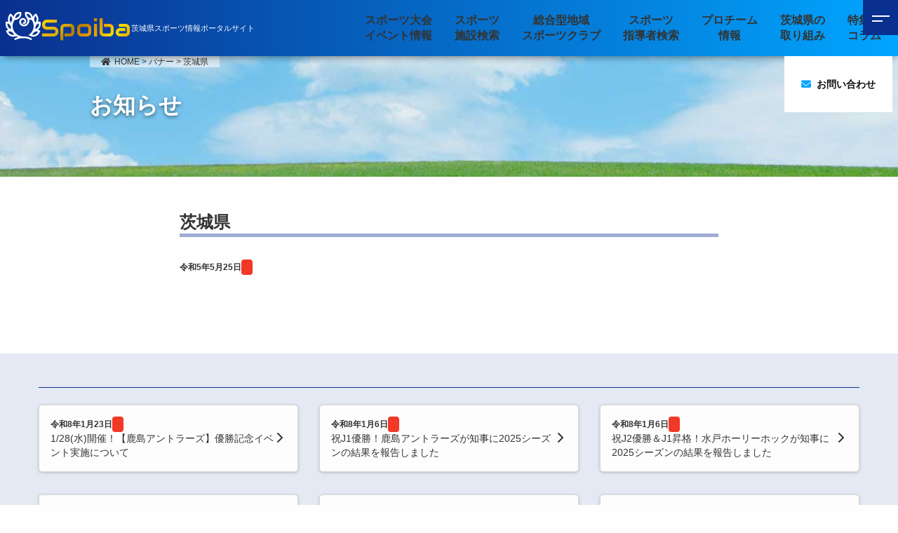

--- FILE ---
content_type: text/html; charset=UTF-8
request_url: https://sports.pref.ibaraki.jp/banner/5219/
body_size: 11397
content:
<!doctype html>
<html lang="ja">
<head>
	<meta charset="UTF-8">
	<meta name="viewport" content="width=device-width, initial-scale=1">
	<link rel="profile" href="https://gmpg.org/xfn/11">	
		
	<link rel="preconnect" href="https://fonts.googleapis.com">
	<link rel="preconnect" href="https://fonts.gstatic.com" crossorigin>
	<link href="https://fonts.googleapis.com/css2?family=Noto+Serif+JP:wght@200;300;400;500;600;700;900&display=swap" rel="stylesheet">
	<link href="https://fonts.googleapis.com/css2?family=Audiowide&display=swap" rel="stylesheet">
	
	<script src="https://kit.fontawesome.com/07632428dd.js" crossorigin="anonymous"></script>
	<title>茨城県 &#8211; Spoiba 茨城県スポーツ情報ポータルサイト</title>
<meta name='robots' content='noindex, nofollow' />
<link rel='dns-prefetch' href='//cdnjs.cloudflare.com' />
<link rel='dns-prefetch' href='//cdn.jsdelivr.net' />
<link rel='dns-prefetch' href='//pro.fontawesome.com' />
<link rel="alternate" title="oEmbed (JSON)" type="application/json+oembed" href="https://sports.pref.ibaraki.jp/wp-json/oembed/1.0/embed?url=https%3A%2F%2Fsports.pref.ibaraki.jp%2Fbanner%2F5219%2F" />
<link rel="alternate" title="oEmbed (XML)" type="text/xml+oembed" href="https://sports.pref.ibaraki.jp/wp-json/oembed/1.0/embed?url=https%3A%2F%2Fsports.pref.ibaraki.jp%2Fbanner%2F5219%2F&#038;format=xml" />
<style id='wp-img-auto-sizes-contain-inline-css'>
img:is([sizes=auto i],[sizes^="auto," i]){contain-intrinsic-size:3000px 1500px}
/*# sourceURL=wp-img-auto-sizes-contain-inline-css */
</style>
<link rel='stylesheet' id='wp-block-library-css' href='https://sports.pref.ibaraki.jp/wp-includes/css/dist/block-library/style.min.css?ver=6.9' media='all' />
<style id='global-styles-inline-css'>
:root{--wp--preset--aspect-ratio--square: 1;--wp--preset--aspect-ratio--4-3: 4/3;--wp--preset--aspect-ratio--3-4: 3/4;--wp--preset--aspect-ratio--3-2: 3/2;--wp--preset--aspect-ratio--2-3: 2/3;--wp--preset--aspect-ratio--16-9: 16/9;--wp--preset--aspect-ratio--9-16: 9/16;--wp--preset--color--black: #000000;--wp--preset--color--cyan-bluish-gray: #abb8c3;--wp--preset--color--white: #ffffff;--wp--preset--color--pale-pink: #f78da7;--wp--preset--color--vivid-red: #cf2e2e;--wp--preset--color--luminous-vivid-orange: #ff6900;--wp--preset--color--luminous-vivid-amber: #fcb900;--wp--preset--color--light-green-cyan: #7bdcb5;--wp--preset--color--vivid-green-cyan: #00d084;--wp--preset--color--pale-cyan-blue: #8ed1fc;--wp--preset--color--vivid-cyan-blue: #0693e3;--wp--preset--color--vivid-purple: #9b51e0;--wp--preset--gradient--vivid-cyan-blue-to-vivid-purple: linear-gradient(135deg,rgb(6,147,227) 0%,rgb(155,81,224) 100%);--wp--preset--gradient--light-green-cyan-to-vivid-green-cyan: linear-gradient(135deg,rgb(122,220,180) 0%,rgb(0,208,130) 100%);--wp--preset--gradient--luminous-vivid-amber-to-luminous-vivid-orange: linear-gradient(135deg,rgb(252,185,0) 0%,rgb(255,105,0) 100%);--wp--preset--gradient--luminous-vivid-orange-to-vivid-red: linear-gradient(135deg,rgb(255,105,0) 0%,rgb(207,46,46) 100%);--wp--preset--gradient--very-light-gray-to-cyan-bluish-gray: linear-gradient(135deg,rgb(238,238,238) 0%,rgb(169,184,195) 100%);--wp--preset--gradient--cool-to-warm-spectrum: linear-gradient(135deg,rgb(74,234,220) 0%,rgb(151,120,209) 20%,rgb(207,42,186) 40%,rgb(238,44,130) 60%,rgb(251,105,98) 80%,rgb(254,248,76) 100%);--wp--preset--gradient--blush-light-purple: linear-gradient(135deg,rgb(255,206,236) 0%,rgb(152,150,240) 100%);--wp--preset--gradient--blush-bordeaux: linear-gradient(135deg,rgb(254,205,165) 0%,rgb(254,45,45) 50%,rgb(107,0,62) 100%);--wp--preset--gradient--luminous-dusk: linear-gradient(135deg,rgb(255,203,112) 0%,rgb(199,81,192) 50%,rgb(65,88,208) 100%);--wp--preset--gradient--pale-ocean: linear-gradient(135deg,rgb(255,245,203) 0%,rgb(182,227,212) 50%,rgb(51,167,181) 100%);--wp--preset--gradient--electric-grass: linear-gradient(135deg,rgb(202,248,128) 0%,rgb(113,206,126) 100%);--wp--preset--gradient--midnight: linear-gradient(135deg,rgb(2,3,129) 0%,rgb(40,116,252) 100%);--wp--preset--font-size--small: 13px;--wp--preset--font-size--medium: 20px;--wp--preset--font-size--large: 36px;--wp--preset--font-size--x-large: 42px;--wp--preset--spacing--20: 0.44rem;--wp--preset--spacing--30: 0.67rem;--wp--preset--spacing--40: 1rem;--wp--preset--spacing--50: 1.5rem;--wp--preset--spacing--60: 2.25rem;--wp--preset--spacing--70: 3.38rem;--wp--preset--spacing--80: 5.06rem;--wp--preset--shadow--natural: 6px 6px 9px rgba(0, 0, 0, 0.2);--wp--preset--shadow--deep: 12px 12px 50px rgba(0, 0, 0, 0.4);--wp--preset--shadow--sharp: 6px 6px 0px rgba(0, 0, 0, 0.2);--wp--preset--shadow--outlined: 6px 6px 0px -3px rgb(255, 255, 255), 6px 6px rgb(0, 0, 0);--wp--preset--shadow--crisp: 6px 6px 0px rgb(0, 0, 0);}:where(.is-layout-flex){gap: 0.5em;}:where(.is-layout-grid){gap: 0.5em;}body .is-layout-flex{display: flex;}.is-layout-flex{flex-wrap: wrap;align-items: center;}.is-layout-flex > :is(*, div){margin: 0;}body .is-layout-grid{display: grid;}.is-layout-grid > :is(*, div){margin: 0;}:where(.wp-block-columns.is-layout-flex){gap: 2em;}:where(.wp-block-columns.is-layout-grid){gap: 2em;}:where(.wp-block-post-template.is-layout-flex){gap: 1.25em;}:where(.wp-block-post-template.is-layout-grid){gap: 1.25em;}.has-black-color{color: var(--wp--preset--color--black) !important;}.has-cyan-bluish-gray-color{color: var(--wp--preset--color--cyan-bluish-gray) !important;}.has-white-color{color: var(--wp--preset--color--white) !important;}.has-pale-pink-color{color: var(--wp--preset--color--pale-pink) !important;}.has-vivid-red-color{color: var(--wp--preset--color--vivid-red) !important;}.has-luminous-vivid-orange-color{color: var(--wp--preset--color--luminous-vivid-orange) !important;}.has-luminous-vivid-amber-color{color: var(--wp--preset--color--luminous-vivid-amber) !important;}.has-light-green-cyan-color{color: var(--wp--preset--color--light-green-cyan) !important;}.has-vivid-green-cyan-color{color: var(--wp--preset--color--vivid-green-cyan) !important;}.has-pale-cyan-blue-color{color: var(--wp--preset--color--pale-cyan-blue) !important;}.has-vivid-cyan-blue-color{color: var(--wp--preset--color--vivid-cyan-blue) !important;}.has-vivid-purple-color{color: var(--wp--preset--color--vivid-purple) !important;}.has-black-background-color{background-color: var(--wp--preset--color--black) !important;}.has-cyan-bluish-gray-background-color{background-color: var(--wp--preset--color--cyan-bluish-gray) !important;}.has-white-background-color{background-color: var(--wp--preset--color--white) !important;}.has-pale-pink-background-color{background-color: var(--wp--preset--color--pale-pink) !important;}.has-vivid-red-background-color{background-color: var(--wp--preset--color--vivid-red) !important;}.has-luminous-vivid-orange-background-color{background-color: var(--wp--preset--color--luminous-vivid-orange) !important;}.has-luminous-vivid-amber-background-color{background-color: var(--wp--preset--color--luminous-vivid-amber) !important;}.has-light-green-cyan-background-color{background-color: var(--wp--preset--color--light-green-cyan) !important;}.has-vivid-green-cyan-background-color{background-color: var(--wp--preset--color--vivid-green-cyan) !important;}.has-pale-cyan-blue-background-color{background-color: var(--wp--preset--color--pale-cyan-blue) !important;}.has-vivid-cyan-blue-background-color{background-color: var(--wp--preset--color--vivid-cyan-blue) !important;}.has-vivid-purple-background-color{background-color: var(--wp--preset--color--vivid-purple) !important;}.has-black-border-color{border-color: var(--wp--preset--color--black) !important;}.has-cyan-bluish-gray-border-color{border-color: var(--wp--preset--color--cyan-bluish-gray) !important;}.has-white-border-color{border-color: var(--wp--preset--color--white) !important;}.has-pale-pink-border-color{border-color: var(--wp--preset--color--pale-pink) !important;}.has-vivid-red-border-color{border-color: var(--wp--preset--color--vivid-red) !important;}.has-luminous-vivid-orange-border-color{border-color: var(--wp--preset--color--luminous-vivid-orange) !important;}.has-luminous-vivid-amber-border-color{border-color: var(--wp--preset--color--luminous-vivid-amber) !important;}.has-light-green-cyan-border-color{border-color: var(--wp--preset--color--light-green-cyan) !important;}.has-vivid-green-cyan-border-color{border-color: var(--wp--preset--color--vivid-green-cyan) !important;}.has-pale-cyan-blue-border-color{border-color: var(--wp--preset--color--pale-cyan-blue) !important;}.has-vivid-cyan-blue-border-color{border-color: var(--wp--preset--color--vivid-cyan-blue) !important;}.has-vivid-purple-border-color{border-color: var(--wp--preset--color--vivid-purple) !important;}.has-vivid-cyan-blue-to-vivid-purple-gradient-background{background: var(--wp--preset--gradient--vivid-cyan-blue-to-vivid-purple) !important;}.has-light-green-cyan-to-vivid-green-cyan-gradient-background{background: var(--wp--preset--gradient--light-green-cyan-to-vivid-green-cyan) !important;}.has-luminous-vivid-amber-to-luminous-vivid-orange-gradient-background{background: var(--wp--preset--gradient--luminous-vivid-amber-to-luminous-vivid-orange) !important;}.has-luminous-vivid-orange-to-vivid-red-gradient-background{background: var(--wp--preset--gradient--luminous-vivid-orange-to-vivid-red) !important;}.has-very-light-gray-to-cyan-bluish-gray-gradient-background{background: var(--wp--preset--gradient--very-light-gray-to-cyan-bluish-gray) !important;}.has-cool-to-warm-spectrum-gradient-background{background: var(--wp--preset--gradient--cool-to-warm-spectrum) !important;}.has-blush-light-purple-gradient-background{background: var(--wp--preset--gradient--blush-light-purple) !important;}.has-blush-bordeaux-gradient-background{background: var(--wp--preset--gradient--blush-bordeaux) !important;}.has-luminous-dusk-gradient-background{background: var(--wp--preset--gradient--luminous-dusk) !important;}.has-pale-ocean-gradient-background{background: var(--wp--preset--gradient--pale-ocean) !important;}.has-electric-grass-gradient-background{background: var(--wp--preset--gradient--electric-grass) !important;}.has-midnight-gradient-background{background: var(--wp--preset--gradient--midnight) !important;}.has-small-font-size{font-size: var(--wp--preset--font-size--small) !important;}.has-medium-font-size{font-size: var(--wp--preset--font-size--medium) !important;}.has-large-font-size{font-size: var(--wp--preset--font-size--large) !important;}.has-x-large-font-size{font-size: var(--wp--preset--font-size--x-large) !important;}
/*# sourceURL=global-styles-inline-css */
</style>

<style id='classic-theme-styles-inline-css'>
/*! This file is auto-generated */
.wp-block-button__link{color:#fff;background-color:#32373c;border-radius:9999px;box-shadow:none;text-decoration:none;padding:calc(.667em + 2px) calc(1.333em + 2px);font-size:1.125em}.wp-block-file__button{background:#32373c;color:#fff;text-decoration:none}
/*# sourceURL=/wp-includes/css/classic-themes.min.css */
</style>
<link rel='stylesheet' id='site-css-css' href='https://sports.pref.ibaraki.jp/wp-content/themes/letitbe/foundation-675/foundation.min.css?ver=1684730102' media='all' />
<link rel='stylesheet' id='imagine-style-css' href='https://sports.pref.ibaraki.jp/wp-content/themes/letitbe/style.css?ver=6.9' media='all' />
<link rel='stylesheet' id='swiper-style-css' href='https://cdnjs.cloudflare.com/ajax/libs/Swiper/5.4.5/css/swiper.css?ver=5.4.5' media='all' />
<link rel='stylesheet' id='slick-css' href='https://cdn.jsdelivr.net/npm/slick-carousel@1.8.1/slick/slick.css?ver=6.9' media='all' />
<link rel='stylesheet' id='font-awesome-cdn-webfont-all-css' href='https://pro.fontawesome.com/releases/v5.14.0/css/all.css' media='all' integrity="sha384-VhBcF/php0Z/P5ZxlxaEx1GwqTQVIBu4G4giRWxTKOCjTxsPFETUDdVL5B6vYvOt" crossorigin="anonymous" />
<link rel='stylesheet' id='fancybox-css' href='https://sports.pref.ibaraki.jp/wp-content/plugins/easy-fancybox/fancybox/1.5.4/jquery.fancybox.min.css?ver=6.9' media='screen' />
<style id='fancybox-inline-css'>
#fancybox-outer{background:#ffffff}#fancybox-content{background:#ffffff;border-color:#ffffff;color:#000000;}#fancybox-title,#fancybox-title-float-main{color:#fff}
/*# sourceURL=fancybox-inline-css */
</style>
<link rel='stylesheet' id='wp-pagenavi-css' href='https://sports.pref.ibaraki.jp/wp-content/plugins/wp-pagenavi/pagenavi-css.css?ver=2.70' media='all' />
<script src="https://sports.pref.ibaraki.jp/wp-includes/js/jquery/jquery.min.js?ver=3.7.1" id="jquery-core-js"></script>
<script src="https://sports.pref.ibaraki.jp/wp-includes/js/jquery/jquery-migrate.min.js?ver=3.4.1" id="jquery-migrate-js"></script>
<script src="https://sports.pref.ibaraki.jp/wp-content/themes/letitbe/js/scrollreveal.js?ver=6.9" id="scrollreveal-js"></script>
<script src="https://cdnjs.cloudflare.com/ajax/libs/Swiper/5.4.5/js/swiper.min.js?ver=5.4.5" id="swiper-js"></script>
<script src="https://cdn.jsdelivr.net/npm/slick-carousel@1.8.1/slick/slick.min.js?ver=6.9" id="slick-js"></script>
<script src="https://sports.pref.ibaraki.jp/wp-content/themes/letitbe/js/jquery.rwdImageMaps.min.js?ver=6.9" id="rwdImageMaps-js"></script>
<link rel="https://api.w.org/" href="https://sports.pref.ibaraki.jp/wp-json/" /><link rel="EditURI" type="application/rsd+xml" title="RSD" href="https://sports.pref.ibaraki.jp/xmlrpc.php?rsd" />
<meta name="generator" content="WordPress 6.9" />
<link rel="canonical" href="https://sports.pref.ibaraki.jp/banner/5219/" />
<link rel='shortlink' href='https://sports.pref.ibaraki.jp/?p=5219' />
<link rel="icon" href="https://sports.pref.ibaraki.jp/wp-content/uploads/2023/10/cropped-logo-icon2-32x32.png" sizes="32x32" />
<link rel="icon" href="https://sports.pref.ibaraki.jp/wp-content/uploads/2023/10/cropped-logo-icon2-192x192.png" sizes="192x192" />
<link rel="apple-touch-icon" href="https://sports.pref.ibaraki.jp/wp-content/uploads/2023/10/cropped-logo-icon2-180x180.png" />
<meta name="msapplication-TileImage" content="https://sports.pref.ibaraki.jp/wp-content/uploads/2023/10/cropped-logo-icon2-270x270.png" />

	<script> jQuery(document).ready(function(e) { jQuery('img[usemap]').rwdImageMaps(); });</script>
	
	<!-- Google tag (gtag.js) -->
	<script async src="https://www.googletagmanager.com/gtag/js?id=G-SCE9PGL7FF"></script>
	<script>
	  window.dataLayer = window.dataLayer || [];
	  function gtag(){dataLayer.push(arguments);}
	  gtag('js', new Date());
	
	  gtag('config', 'G-SCE9PGL7FF');
	</script>
</head>

	<body id="5219" class="wp-singular banner-template-default single single-banner postid-5219 wp-theme-letitbe metaslider-plugin">


<header id="header" class="DownMove">
<div id="topbar">
	<a href="https://sports.pref.ibaraki.jp/">
		<h1 class="title-logo">
			<span class="main-logo"><img src="https://sports.pref.ibaraki.jp/wp-content/themes/letitbe/images/logo.svg" title="Spoiba">Spoiba</span>
			<span class="sub-logo"> 茨城県スポーツ情報ポータルサイト</span>	
		</h1>
	</a>
	
	<nav class="global-menu">
			<ul>
	<li> <a href="https://sports.pref.ibaraki.jp/event-calendar/">
		スポーツ大会<br>イベント情報</a>
	<li> <a href="https://sports.pref.ibaraki.jp/search-facility/">
		スポーツ<br>施設検索</a>
	<li> <a href="https://sports.pref.ibaraki.jp/sports-club/">
		総合型地域<br>スポーツクラブ</a>
	<li> <a href="https://sports.pref.ibaraki.jp/leader-bank/">
		スポーツ<br>指導者検索</a>
	<li> <a href="https://sports.pref.ibaraki.jp/pro-teams/">
		プロチーム<br>情報</a>
	<li> <a href="https://sports.pref.ibaraki.jp/project/">
		茨城県の<br>取り組み</a>
	<li> <a href="https://sports.pref.ibaraki.jp/special/">
		特集・<br>コラム</a>
</ul>
	</nav>

	<nav class="right-menu">
		<div class="contact">
			<a href="https://sports.pref.ibaraki.jp/inquiry/"><span>お問い合わせ</span></a>
		</div><!-- contact -->
	</nav>
</div><!-- grid-container -->
</header>


<div id="header_mobile_drawer">
	<div class="hamberger-button">
		<label for="sp-menu" class="on-off clearfix">
			<div class="hamberger_line"><span></span><span></span></div>
		</label>
	</div>
	<input type="checkbox" id="sp-menu" class="on-off" value="ボタン">
	<nav class="overlay-navi-menu"> 
		<div class="menu-row mobile-menu">
<ul class="vertical menu drilldown" data-drilldown>
  <li><a href="https://sports.pref.ibaraki.jp/event-calendar/">スポーツ大会・イベント</a>
</li>
  <li>
	<a href="https://sports.pref.ibaraki.jp/search-facility/">スポーツ施設検索</a>
  </li>
  <li><a href="https://sports.pref.ibaraki.jp/sports-club/">総合型地域スポーツクラブ</a>
	<ul class="menu vertical nested">
	<li><a href="https://sports.pref.ibaraki.jp/sports-club/">総合型地域スポーツクラブ</a></li>
	<li><a href="https://sports.pref.ibaraki.jp/sports-club/north/">県北地区</a></li>
	<li><a href="https://sports.pref.ibaraki.jp/sports-club/mito/">水戸地区</a></li>
	<li><a href="https://sports.pref.ibaraki.jp/sports-club/rokko/">鹿行地区</a></li>
	<li><a href="https://sports.pref.ibaraki.jp/sports-club/south/">県南地区</a></li>
	<li><a href="https://sports.pref.ibaraki.jp/sports-club/west/">県西地区</a></li>
  </ul>
</li>
 <li><a href="https://sports.pref.ibaraki.jp/leader-bank/">スポーツ指導者検索</a></li>
 <li><a href="https://sports.pref.ibaraki.jp/pro-teams/">プロチーム情報</a>
<ul class="menu vertical nested">
	<li><a href="https://sports.pref.ibaraki.jp/pro-teams/">プロチーム情報</a></li>
	 <li><a href="https://sports.pref.ibaraki.jp/pro-teams/antlers/">鹿島アントラーズ</a></li>
	 <li><a href="https://sports.pref.ibaraki.jp/pro-teams/hollyhock/">水戸ホーリーホック</a></li>
	 <li><a href="https://sports.pref.ibaraki.jp/pro-teams/robots/">茨城ロボッツ</a></li>
	 <li><a href="https://sports.pref.ibaraki.jp/pro-teams/planets/">茨城アストロプラネッツ</a></li>
   </ul>
</li>
<li><a href="https://sports.pref.ibaraki.jp/project/">茨城県の取り組み</a></li>
<li><a href="https://sports.pref.ibaraki.jp/special/">特集・コラム</a></li>
  <li><a href="https://sports.pref.ibaraki.jp/inquiry/">お問い合わせ</a></li>
</ul>

</div><!-- menu-row -->

<div class="contact-row hide">
	<div class="link-tel">
		<div class="footer-tel"><i class="fas fa-phone" aria-hidden="true"></i><span class="number"> 029-301-5152</div>
		<div class="biko"></div>
	</div><!-- cell -->
	</div><!-- grid-x -->
</div><!-- contact-row -->	  
	</nav>
</div>
<main>

<section class="title-area">
	
<div class="grid-container breadcrumb-area">
<span property="itemListElement" typeof="ListItem"><a property="item" typeof="WebPage" title="Go to Spoiba 茨城県スポーツ情報ポータルサイト." href="https://sports.pref.ibaraki.jp" class="home" ><i class="fas fa-home"></i>HOME</a><meta property="position" content="1"></span> &gt; <span property="itemListElement" typeof="ListItem"><a property="item" typeof="WebPage" title="バナーへ移動する" href="https://sports.pref.ibaraki.jp/banner/" class="archive post-banner-archive" ><span property="name">バナー</span></a><meta property="position" content="2"></span> &gt; <span property="itemListElement" typeof="ListItem"><span property="name" class="post post-banner current-item">茨城県</span><meta property="url" content="https://sports.pref.ibaraki.jp/banner/5219/"><meta property="position" content="3"></span><!-- grid-container --></div>

<div class="title-text">
	
						<h2>お知らせ</h2>
		
	</div><!-- title-text -->
</section>
<div id="scroll-point"></div>
<section class="single-news">
<div class="narrow">
			<h2>茨城県</h2>
				
						<div class="news-meta" style="margin-bottom: 1rem;">
				<span class="time-stamp">令和5年5月25日</span>
				<span class="news-category "></span>
			</div><!-- news-meta -->
			
								
				<div class="editer-area">
									</div>
				
								
			
	
				
			


	
<!-- narrow --></div>
</section>
<section class="sidebar">
	<div class="grid-container">

<h4 class="top-zero"></h4>

	<div class="grid-x grid-margin-x small-up-1 medium-up-2 large-up-3 news-list stretch-panel">
					<div class="cell news-item">	
				<a href="https://sports.pref.ibaraki.jp/news-antlers/post-14210/">
				<div class="news-content">
					<span class="news-meta">
						<span class="time-stamp">令和8年1月23日</span>
						<span class="news-category "></span>
					</span><!-- news-meta -->
					<span class="news-title">1/28(水)開催！【鹿島アントラーズ】優勝記念イベント実施について</span>
				</div><!-- news-content -->
				<div class="link-arrow"><i class="fa-solid fa-chevron-right"></i></div><!-- link-arrow -->
				</a>
			</div><!-- news-item -->	
					<div class="cell news-item">	
				<a href="https://sports.pref.ibaraki.jp/news-antlers/post-14012/">
				<div class="news-content">
					<span class="news-meta">
						<span class="time-stamp">令和8年1月6日</span>
						<span class="news-category "></span>
					</span><!-- news-meta -->
					<span class="news-title">祝J1優勝！鹿島アントラーズが知事に2025シーズンの結果を報告しました</span>
				</div><!-- news-content -->
				<div class="link-arrow"><i class="fa-solid fa-chevron-right"></i></div><!-- link-arrow -->
				</a>
			</div><!-- news-item -->	
					<div class="cell news-item">	
				<a href="https://sports.pref.ibaraki.jp/news-hollyhock/post-13996/">
				<div class="news-content">
					<span class="news-meta">
						<span class="time-stamp">令和8年1月6日</span>
						<span class="news-category "></span>
					</span><!-- news-meta -->
					<span class="news-title">祝J2優勝＆J1昇格！水戸ホーリーホックが知事に2025シーズンの結果を報告しました</span>
				</div><!-- news-content -->
				<div class="link-arrow"><i class="fa-solid fa-chevron-right"></i></div><!-- link-arrow -->
				</a>
			</div><!-- news-item -->	
					<div class="cell news-item">	
				<a href="https://sports.pref.ibaraki.jp/special/sports-life/page-13767/">
				<div class="news-content">
					<span class="news-meta">
						<span class="time-stamp">令和7年12月23日</span>
						<span class="news-category "></span>
					</span><!-- news-meta -->
					<span class="news-title">健康スポーツコラム「マラソン大会が冬に多いのはなぜ？ ランニングで寒い季節を乗り越えよう」を公開しました</span>
				</div><!-- news-content -->
				<div class="link-arrow"><i class="fa-solid fa-chevron-right"></i></div><!-- link-arrow -->
				</a>
			</div><!-- news-item -->	
					<div class="cell news-item">	
				<a href="https://sports.pref.ibaraki.jp/news-sports/post-14037/">
				<div class="news-content">
					<span class="news-meta">
						<span class="time-stamp">令和7年12月22日</span>
						<span class="news-category "></span>
					</span><!-- news-meta -->
					<span class="news-title">【2026IFA世界アームレスリング選手権日本大会】大会主催者・大会出場選手並びに関係者が知事を表敬訪問</span>
				</div><!-- news-content -->
				<div class="link-arrow"><i class="fa-solid fa-chevron-right"></i></div><!-- link-arrow -->
				</a>
			</div><!-- news-item -->	
					<div class="cell news-item">	
				<a href="https://sports.pref.ibaraki.jp/news-sports/post-14003/">
				<div class="news-content">
					<span class="news-meta">
						<span class="time-stamp">令和7年12月12日</span>
						<span class="news-category "></span>
					</span><!-- news-meta -->
					<span class="news-title">茨城W優勝おめでとうセール開催＆KASHIMA ANTLERS 2025 ONE展のお知らせ</span>
				</div><!-- news-content -->
				<div class="link-arrow"><i class="fa-solid fa-chevron-right"></i></div><!-- link-arrow -->
				</a>
			</div><!-- news-item -->	
				<!-- grid-x --></div>
	<p class="text-right"><a href="https://sports.pref.ibaraki.jp/category//">このカテゴリーの一覧</a></p>
<!-- grid-container --></div>
</section>

		

<div class="grid-container">
	<div class="breadcrumb-area">
<span property="itemListElement" typeof="ListItem"><a property="item" typeof="WebPage" title="Go to Spoiba 茨城県スポーツ情報ポータルサイト." href="https://sports.pref.ibaraki.jp" class="home" ><i class="fas fa-home"></i>HOME</a><meta property="position" content="1"></span> &gt; <span property="itemListElement" typeof="ListItem"><a property="item" typeof="WebPage" title="バナーへ移動する" href="https://sports.pref.ibaraki.jp/banner/" class="archive post-banner-archive" ><span property="name">バナー</span></a><meta property="position" content="2"></span> &gt; <span property="itemListElement" typeof="ListItem"><span property="name" class="post post-banner current-item">茨城県</span><meta property="url" content="https://sports.pref.ibaraki.jp/banner/5219/"><meta property="position" content="3"></span></div>
<!-- grid-container --></div>
</main>

<footer>
<section class="space-bottom">
	<div class="grid-container">
		
		<div class="footer-credit">
			<a href="https://sports.pref.ibaraki.jp/">
				<h1 class="title-logo">
					<span class="main-logo"><img src="https://sports.pref.ibaraki.jp/wp-content/themes/letitbe/images/logo.svg" title="Spoiba">Spoiba</span>
					<span class="sub-logo"> 茨城県スポーツ情報ポータルサイト</span>	
				</h1>
			</a>

			
			<div>
			<h5>茨城県政策企画部スポーツ推進課</h5>
			<p>〒310-8555 茨城県水戸市笠原町978番6 電話番号：029-301-2846 FAX番号：029-301-2847</p>
			</div>
		</div><!-- footer-credit -->
	</div><!-- grid-container -->
</section>

</footer>

<!-- ページトップへ戻るボタン -->
<a id="goto_top" href="#top">PageTop</a>

<script type="speculationrules">
{"prefetch":[{"source":"document","where":{"and":[{"href_matches":"/*"},{"not":{"href_matches":["/wp-*.php","/wp-admin/*","/wp-content/uploads/*","/wp-content/*","/wp-content/plugins/*","/wp-content/themes/letitbe/*","/*\\?(.+)"]}},{"not":{"selector_matches":"a[rel~=\"nofollow\"]"}},{"not":{"selector_matches":".no-prefetch, .no-prefetch a"}}]},"eagerness":"conservative"}]}
</script>
<script src="https://sports.pref.ibaraki.jp/wp-content/themes/letitbe/foundation-675/foundation.js?ver=1684730102" id="site-js-js"></script>
<script src="https://sports.pref.ibaraki.jp/wp-content/plugins/easy-fancybox/vendor/purify.min.js?ver=6.9" id="fancybox-purify-js"></script>
<script id="jquery-fancybox-js-extra">
var efb_i18n = {"close":"Close","next":"Next","prev":"Previous","startSlideshow":"Start slideshow","toggleSize":"Toggle size"};
//# sourceURL=jquery-fancybox-js-extra
</script>
<script src="https://sports.pref.ibaraki.jp/wp-content/plugins/easy-fancybox/fancybox/1.5.4/jquery.fancybox.min.js?ver=6.9" id="jquery-fancybox-js"></script>
<script id="jquery-fancybox-js-after">
var fb_timeout, fb_opts={'autoScale':true,'showCloseButton':true,'width':560,'height':340,'margin':20,'pixelRatio':'false','padding':10,'centerOnScroll':false,'enableEscapeButton':true,'speedIn':300,'speedOut':300,'overlayShow':true,'hideOnOverlayClick':true,'overlayColor':'#000','overlayOpacity':0.6,'minViewportWidth':320,'minVpHeight':320,'disableCoreLightbox':'true','enableBlockControls':'true','fancybox_openBlockControls':'true' };
if(typeof easy_fancybox_handler==='undefined'){
var easy_fancybox_handler=function(){
jQuery([".nolightbox","a.wp-block-file__button","a.pin-it-button","a[href*='pinterest.com\/pin\/create']","a[href*='facebook.com\/share']","a[href*='twitter.com\/share']"].join(',')).addClass('nofancybox');
jQuery('a.fancybox-close').on('click',function(e){e.preventDefault();jQuery.fancybox.close()});
/* IMG */
						var unlinkedImageBlocks=jQuery(".wp-block-image > img:not(.nofancybox,figure.nofancybox>img)");
						unlinkedImageBlocks.wrap(function() {
							var href = jQuery( this ).attr( "src" );
							return "<a href='" + href + "'></a>";
						});
var fb_IMG_select=jQuery('a[href*=".jpg" i]:not(.nofancybox,li.nofancybox>a,figure.nofancybox>a),area[href*=".jpg" i]:not(.nofancybox),a[href*=".png" i]:not(.nofancybox,li.nofancybox>a,figure.nofancybox>a),area[href*=".png" i]:not(.nofancybox),a[href*=".webp" i]:not(.nofancybox,li.nofancybox>a,figure.nofancybox>a),area[href*=".webp" i]:not(.nofancybox),a[href*=".jpeg" i]:not(.nofancybox,li.nofancybox>a,figure.nofancybox>a),area[href*=".jpeg" i]:not(.nofancybox)');
fb_IMG_select.addClass('fancybox image');
var fb_IMG_sections=jQuery('.gallery,.wp-block-gallery,.tiled-gallery,.wp-block-jetpack-tiled-gallery,.ngg-galleryoverview,.ngg-imagebrowser,.nextgen_pro_blog_gallery,.nextgen_pro_film,.nextgen_pro_horizontal_filmstrip,.ngg-pro-masonry-wrapper,.ngg-pro-mosaic-container,.nextgen_pro_sidescroll,.nextgen_pro_slideshow,.nextgen_pro_thumbnail_grid,.tiled-gallery');
fb_IMG_sections.each(function(){jQuery(this).find(fb_IMG_select).attr('rel','gallery-'+fb_IMG_sections.index(this));});
jQuery('a.fancybox,area.fancybox,.fancybox>a').each(function(){jQuery(this).fancybox(jQuery.extend(true,{},fb_opts,{'transition':'elastic','transitionIn':'elastic','transitionOut':'elastic','opacity':false,'hideOnContentClick':false,'titleShow':true,'titlePosition':'over','titleFromAlt':true,'showNavArrows':true,'enableKeyboardNav':true,'cyclic':false,'mouseWheel':'true','changeSpeed':250,'changeFade':300}))});
};};
jQuery(easy_fancybox_handler);jQuery(document).on('post-load',easy_fancybox_handler);

//# sourceURL=jquery-fancybox-js-after
</script>
<script src="https://sports.pref.ibaraki.jp/wp-content/plugins/easy-fancybox/vendor/jquery.easing.min.js?ver=1.4.1" id="jquery-easing-js"></script>
<script src="https://sports.pref.ibaraki.jp/wp-content/plugins/easy-fancybox/vendor/jquery.mousewheel.min.js?ver=3.1.13" id="jquery-mousewheel-js"></script>

<script type="text/javascript">
jQuery(function () {
	  jQuery(document).foundation();
  });
	  
// フワ ////////////////////////////////////////////////
window.sr = ScrollReveal({ reset: false });
sr.reveal('.up', { easing: "ease", duration: 2000, distance: "300px", opacity: 1, scale: 1 });
sr.reveal('.slowUp', { easing: "ease", duration: 1000, distance: "50px", opacity: 0, scale: 1 });
sr.reveal('.slowUp-1', { easing: "ease", delay: 200, duration: 1000, distance: "25px", opacity: 0, scale: 1 });
sr.reveal('.slowUp-2', { easing: "ease",  delay: 600, duration: 1000, distance: "25px", opacity: 0, scale: 1 });
sr.reveal('.slowUp-3', { easing: "ease",  delay: 1000, duration: 1000, distance: "25px", opacity: 0, scale: 1 });
sr.reveal('.durationDouble', { origin:"bottom", duration: "1000",distance: '50px',delay: 500, opacity: 0,scale: 0.9 });
sr.reveal('.animate', {duration: 3000});
sr.reveal('.left-50', { origin: 'left',distance: '70px',delay: 300,duration: 1000, });
sr.reveal('.right-50', { origin: 'right',distance: '70px' ,delay: 300,duration: 1000,});
sr.reveal('.right-100', { origin: 'right',distance: '100px' ,delay: 500,duration: 1000,});
////////////////////////////////////////////////

// Pagetop /////////////////////////////////////
jQuery(function() {
  var topBtn = jQuery('#goto_top');
  topBtn.hide();
  jQuery(window).scroll(function () {
	if (jQuery(this).scrollTop() > 500) {
	  topBtn.fadeIn();
	} else {
	  topBtn.fadeOut();
	}
  });
  topBtn.click(function () {
	jQuery('body,html').animate({
	  scrollTop: 0
	}, 1000);
	return false;
  });
});
////////////////////////////////////////////////

// スクロール //////////////////////////////////////
jQuery(function(){
  jQuery('a[href^="#"]:not(.tabs a):not(.accordion a):not(.frontpage-slider a)').click(function(){
	var speed = 500;
	var href= jQuery(this).attr("href");
	var target = jQuery(href == "#" || href == "" ? 'html' : href);
	var position = target.offset().top;
	jQuery("html, body").animate({scrollTop:position}, speed, "swing");
	return false;
  });
});
////////////////////////////////////////////////

// シャイヘッダー //////////////////////////////////////////////
// スクロール途中でヘッダーが消え、上にスクロールすると復活 //
var beforePos = 0;//スクロールの値の比較用の設定

//スクロール途中でヘッダーが消え、上にスクロールすると復活する設定を関数にまとめる
function ScrollAnime() {
 	// if(jQuery('#scroll-point').length) {
		var elemTop = jQuery('#scroll-point').offset().top;//#area-2の位置まできたら
	// }
  var scroll = jQuery(window).scrollTop();
	//ヘッダーの出し入れをする
	if(scroll == beforePos) {
	//IE11対策で処理を入れない
	}else if(elemTop > scroll || 0 > scroll - beforePos){
	//ヘッダーが上から出現する
	jQuery('#header').removeClass('UpMove'); //#headerにUpMoveというクラス名を除き
	jQuery('#header').addClass('DownMove');//#headerにDownMoveのクラス名を追加
	}else {
	//ヘッダーが上に消える
		jQuery('#header').removeClass('DownMove');//#headerにDownMoveというクラス名を除き
	jQuery('#header').addClass('UpMove');//#headerにUpMoveのクラス名を追加
	}
	
	beforePos = scroll;//現在のスクロール値を比較用のbeforePosに格納
}


// 画面をスクロールをしたら動かしたい場合の記述
jQuery(window).scroll(function () {
  ScrollAnime();//スクロール途中でヘッダーが消え、上にスクロールすると復活する関数を呼ぶ
});

// ページが読み込まれたらすぐに動かしたい場合の記述
jQuery(window).on('load', function () {
  ScrollAnime();//スクロール途中でヘッダーが消え、上にスクロールすると復活する関数を呼ぶ
});
////////////////////////////////////////////////


// トップページイベントスライダー ////////////////////////////////////////////////
var swiper = new Swiper('.news-swiper-container', {
	slidesPerView: 1.3,
	spaceBetween: 10,
	centeredSlides: true,
	  breakpoints: {
		// 640px以上の場合
		640: {
		  slidesPerView: 2.2,
		  spaceBetween: 10,
		},
		// 1024px以上の場合
		1024: {
		  slidesPerView: 3.3,
		  spaceBetween: 30,
		}
	  },
	  autoplay: { // 自動で動かす
				delay: 5000, // スライドが動く間隔。単位はms（3000ms＝3秒）
				stopOnLastSlide: false,
				disableOnInteraction: false,
				reverseDirection: false
			},
		loop: true, // ループ
		pagination: {
		  el: '.news-swiper-pagination',
		  clickable: true,
		},
});	  
 
////////////////////////////////////////////////
// スライダー ////////////////////////////////////////////////
var swiper = new Swiper('.swiper-container-5', {
	slidesPerView: 1.3,
	spaceBetween: 10,
	centeredSlides: true,
	speed: 1000,
	  breakpoints: {
		// 640px以上の場合
		640: {
		  slidesPerView: 3.2,
		  spaceBetween: 10,
		},
		// 1024px以上の場合
		1024: {
		  slidesPerView: 5.3,
		  spaceBetween: 30,
		}
	  },
	  autoplay: { // 自動で動かす
				delay: 4000, // スライドが動く間隔。単位はms（3000ms＝3秒）
				stopOnLastSlide: false,
				disableOnInteraction: false,
				reverseDirection: false
			},
		loop: true, // ループ
		pagination: {
		  el: '.swiper-pagination',
		  clickable: true,
		},
	navigation: {                       //ナビゲーション（矢印）
		  nextEl: ".swiper-button-next",
		  prevEl: ".swiper-button-prev",
	  },
	  watchOverflow: true,
});	  

var swiper = new Swiper('.swiper-container-3', {
	slidesPerView: 1.3,
	spaceBetween: 10,
	centeredSlides: true,
	speed: 1000,
	  breakpoints: {
		// 640px以上の場合
		640: {
		  slidesPerView: 2.2,
		  spaceBetween: 10,
		},
		// 1024px以上の場合
		1024: {
		  slidesPerView: 3.3,
		  spaceBetween: 30,
		}
	  },
	  autoplay: { // 自動で動かす
				delay: 4000, // スライドが動く間隔。単位はms（3000ms＝3秒）
				stopOnLastSlide: false,
				disableOnInteraction: false,
				reverseDirection: false
			},
		loop: true, // ループ
		pagination: {
		  el: '.swiper-pagination',
		  clickable: true,
		},
	navigation: {                       //ナビゲーション（矢印）
		  nextEl: ".swiper-button-next",
		  prevEl: ".swiper-button-prev",
	  },
	  watchOverflow: true,
});	  

var swiper = new Swiper('.swiper-container-1', {
	slidesPerView: 1.3,
	spaceBetween: 10,
	centeredSlides: true,
	speed: 1000,
	  breakpoints: {
		// 640px以上の場合
		640: {
		  slidesPerView: 1.3,
		  spaceBetween: 10,
		},
		// 1024px以上の場合
		1024: {
		  slidesPerView: 1.3,
		  spaceBetween: 30,
		}
	  },
	  autoplay: { // 自動で動かす
				delay: 4000, // スライドが動く間隔。単位はms（3000ms＝3秒）
				stopOnLastSlide: false,
				disableOnInteraction: false,
				reverseDirection: false
			},
		loop: true, // ループ
		pagination: {
		  el: '.swiper-pagination',
		  clickable: true,
		},
	navigation: {                       //ナビゲーション（矢印）
		  nextEl: ".swiper-button-next",
		  prevEl: ".swiper-button-prev",
	  },
	  watchOverflow: true,
});	  

///// カルーセルスライダー //////////////
var swiper = new Swiper('.carousel-swiper-container', {
	slidesPerView: 1.0,
	spaceBetween: 10,
	centeredSlides: true,
	  breakpoints: {
		// 640px以上の場合
		640: {
		  slidesPerView: 1.2,
		  spaceBetween: 10,
		},
		// 1024px以上の場合
		1024: {
		  slidesPerView: 1.3,
		  spaceBetween: 20,
		}
	  },
	  autoplay: { // 自動で動かす
				delay: 5000, // スライドが動く間隔。単位はms（3000ms＝3秒）
				stopOnLastSlide: false,
				disableOnInteraction: false,
				reverseDirection: false
			},
		loop: true, // ループ
		speed: 2000,
		pagination: {
		  el: '.swiper-pagination',
		  clickable: true,
		},
	navigation: {                       //ナビゲーション（矢印）
		  nextEl: ".swiper-button-next",
		  prevEl: ".swiper-button-prev",
	  },
});	  

///// FADEスライダー //////////////
var swiper = new Swiper('.fade-swiper-container', {
	effect: 'fade',
	  fadeEffect: {
		crossFade: true,
	  },
	  loop: true,
	  loopAdditionalSlides: 1,
	  speed: 2000,
	  autoplay: {
		delay: 7000,
		disableOnInteraction: false,
		waitForTransition: false,
	  },
	  followFinger: false,
		pagination: {
		  el: '.swiper-pagination',
		  clickable: true,
		},
	navigation: {                       //ナビゲーション（矢印）
		  nextEl: ".swiper-button-next",
		  prevEl: ".swiper-button-prev",
	  },
});	  

///// leftスライダー //////////////
var swiper = new Swiper('.left-swiper-container', {
	effect: 'slide',
	  fadeEffect: {
		crossFade: true,
	  },
	  loop: true,
	  loopAdditionalSlides: 1,
	  speed: 2000,
	  autoplay: {
		delay: 7000,
		disableOnInteraction: false,
		waitForTransition: false,
	  },
	  followFinger: false,
		pagination: {
		  el: '.swiper-pagination',
		  clickable: true,
		},
	navigation: {                       //ナビゲーション（矢印）
		  nextEl: ".swiper-button-next",
		  prevEl: ".swiper-button-prev",
	  },
});	  

///// smoothスライダー //////////////
var swiper = new Swiper('.smooth-swiper-container', {
  slidesPerView: 'auto',
  // freeMode: true,
  // simulateTouch: false,
  loop: true,
  //loopedSlides: 5,
  //allowTouchMove: false, // スワイプ無効
  speed: 8000, 
  autoplay: {
	  delay: 0,
	  // disableOnInteraction: false,
	  // pauseOnMouseEnter: true,
  },
});

///// tickerスライダー //////////////
var swiper = new Swiper('.ticker-swiper-container', {
	effect: 'slide',
		  fadeEffect: {
			crossFade: true,
		  },
		  loop: true,
		  loopAdditionalSlides: 1,
		  speed: 1000,
		  autoplay: {
			delay: 5000,
			disableOnInteraction: false,
			waitForTransition: false,
		  },
	});	  
	
/********** 検索条件クリア **********************************************/
jQuery(function($){
//クリアボタンを取得する
  var uncheckBtn = document.getElementById("uncheck-btn");
  //チェックボックスを取得する
  var el = document.getElementsByClassName("checks");
  
  //全てのチェックボックスのチェックを外す
  var uncheckAll = () => {
	  for (let i = 0; i < el.length; i++) {
		  el[i].checked = false;
	  }
  };

  //クリアボタをクリックした時「uncheckAll」を実行
  uncheckBtn.addEventListener("click", uncheckAll, false);
});

 /* スクロールスナップ */
 const slider = document.querySelector("[data-slider]");
 
 const track = slider.querySelector("[data-slider-track]");
 const prev = slider.querySelector("[data-slider-prev]");
 const next = slider.querySelector("[data-slider-next]");
 
 if (track) {
   prev.addEventListener("click", () => {
	 next.removeAttribute("disabled");
 
	 track.scrollTo({
	   left: track.scrollLeft - track.firstElementChild.offsetWidth,
	   behavior: "smooth" });
 
   });
 
   next.addEventListener("click", () => {
	 prev.removeAttribute("disabled");
 
	 track.scrollTo({
	   left: track.scrollLeft + track.firstElementChild.offsetWidth,
	   behavior: "smooth" });
 
   });
 
   track.addEventListener("scroll", () => {
	 const trackScrollWidth = track.scrollWidth;
	 const trackOuterWidth = track.clientWidth;
 
	 prev.removeAttribute("disabled");
	 next.removeAttribute("disabled");
 
	 if (track.scrollLeft <= 0) {
	   prev.setAttribute("disabled", "");
	 }
 
	 if (track.scrollLeft === trackScrollWidth - trackOuterWidth) {
	   next.setAttribute("disabled", "");
	 }
   });
 }
 </script>	

<script>
  (function(d) {
	var config = {
	  kitId: 'dvz2qph',
	  scriptTimeout: 3000,
	  async: true
	},
	h=d.documentElement,t=setTimeout(function(){h.className=h.className.replace(/\bwf-loading\b/g,"")+" wf-inactive";},config.scriptTimeout),tk=d.createElement("script"),f=false,s=d.getElementsByTagName("script")[0],a;h.className+=" wf-loading";tk.src='https://use.typekit.net/'+config.kitId+'.js';tk.async=true;tk.onload=tk.onreadystatechange=function(){a=this.readyState;if(f||a&&a!="complete"&&a!="loaded")return;f=true;clearTimeout(t);try{Typekit.load(config)}catch(e){}};s.parentNode.insertBefore(tk,s)
  })(document);
</script>

</body>
</html>



--- FILE ---
content_type: text/css
request_url: https://sports.pref.ibaraki.jp/wp-content/themes/letitbe/style.css?ver=6.9
body_size: 10146
content:
@charset "UTF-8";
/*
Theme Name: Let It Be
Theme URI: https://lookat.co.jp
Author: Look At Inc.
Author URI: https://lookat.co.jp
Description: There will be an answer, let it be.
Version: 1.0.0
License: GNU General Public License v2 or later
*/



@import url("style-root.css");
@import url("https://lookat.co.jp/wp-content/themes/letitbe/style-letitbe.css");
@import url("css/event-calendar.css");
/* レスカードの文字数制限撤廃 */
.responsive-card .text-box p {display: block;}


/* タイトルロゴ */
@media (800px <= width) { .title-logo {flex-direction: column;width:180px;gap:0;}}
.main-logo {
	font-family: 'Audiowide', cursive;
	font-size:2.125rem;
	color: #DA8E00;
	  background: -webkit-linear-gradient(-45deg, #F7DE05, #DA8E00, #EDAC06, #F7DE05, #ECB802, #DAAF08, #B67B03, #DA8E00, #EDAC06, #F7DE05, #ECB802, #EDAC06);
	  -webkit-background-clip: text;
	  -webkit-text-fill-color: transparent;
}
.main-logo img{
	  filter:  brightness(300%) contrast(300%) grayscale(100%) invert(200%);
	  transition: all 0.3s ease;
	  cursor: pointer;
}
.sub-logo {font-size:.7rem;font-weight: normal;font-style:normal;color:#fff;display: grid; place-items: center;}

#frontpage h2:after {
  background:linear-gradient(to right, var(--accent-color-dark), var(--accent-color-dark))
}

#frontpage .flexslider li img {	height:clamp(500px, 60vw, 600px);}

/* * * * * * * * * * * * * * * * * * * * * * * * * * * * * * * * * * * * * * * */
/* スマホドロワーメニュー */
/* * * * * * * * * * * * * * * * * * * * * * * * * * * * * * * * * * * * * * * */
/* ハンバーガーボタン */
.hamberger-button {position: fixed;top:0;right:0;z-index:200;}
.hamberger_line{margin-left:auto;  z-index: 100;position: relative;  cursor: pointer;width: 50px;height:50px;background:var(--hamburger-line-color);}
.hamberger_line span{display: inline-block;transition: all .4s;position: absolute;left: 13px;	height: 2px; background-color: var(--hamburger-color);}
.hamberger_line span:nth-of-type(1) {top:22px; width: 50%;}
.hamberger_line span:nth-of-type(2) {top:29px; width:30%;}
.hamberger_line.open span:nth-of-type(1) {top: 20px; left: 16px; transform: translateY(6px) rotate(-45deg); width: 35%;}
.hamberger_line.open span:nth-of-type(2) {top: 32px; left: 16px; transform: translateY(-6px) rotate(45deg); width: 35%;}
#sp-menu {display: none;}
/* スマホドロワーメニュー */
#header_mobile_drawer nav.overlay-navi-menu {position:fixed; top:0; right:0; width:70%; height:100%; text-align:left; transform:translateX(200%); z-index:99; padding:4rem 1rem 1rem; overflow-x:hidden;transition:0.5s;background:var(--drawer-color);}
#header_mobile_drawer input[type="checkbox"].on-off:checked + nav.overlay-navi-menu {transform:translateX(0%);}
.drilldown .is-drilldown-submenu,.drilldown a {background: var(--drawer-color);}
/* ドロワーメニューの中 */
.overlay-navi-menu {display:flex;flex-direction: column;align-items: flex-start;justify-content: space-between;}
.mobile-menu,.mobile-second-menu {text-align: left;}
.mobile-menu {width:100%;font-size:1.25rem;font-weight:bold;margin-bottom:1rem;}
.mobile-menu li {padding: .5rem 1rem;}
.mobile-menu a {line-height: 1.4;padding:0;}
.mobile-second-menu {font-size:1.125rem;}
.mobile-second-menu li {padding: .25rem 1rem;}
.overlay-navi-menu .contact-row {gap:0;width:100%;}
.overlay-navi-menu .contact-row .link-tel {padding:1rem;}
.overlay-navi-menu .contact-row .link-form {padding:2rem 0;}
.overlay-navi-menu .contact-row .link-form a {padding:2rem 0;}
.overlay-navi-menu .contact-row .link-form a,.overlay-navi-menu .contact-row .footer-tel {font-size:1.125rem;font-weight:bold;}
.drilldown .is-drilldown-submenu-parent>a::after {right:0;}

/* 新着情報 NEWSリスト */
.tabs-content {border:none;margin-bottom:1rem;padding:2rem 2rem 1rem;background:var(--gray-color-light);}
.tabs-content h4 {margin-top:0;}
.news-meta .news-category {background: var(--accent-color-dark);}
.news-meta .news-category.news-ken {background: var(--label-color1);}
.news-meta .news-category.news-kobo {background: var(--label-color2);}
.news-meta .news-category.news-cycling {background: var(--main-color-dark);}
.news-title,
.event-title,
.event-place {font-size: .85rem;line-height: 1.5;}
.event-date {font-size: .75rem;font-weight:bold;display: flex;flex-direction: row;flex-wrap: wrap; background:var(--gray-color-light);padding:.0625rem .25rem;border-radius:.25rem;}
.event-title {font-weight:bold; }
/* Xバナー */
.twitter {text-align: center;}
.twitter img {max-width:300px;}

/* トップページ */
#event-area .event-date {display: inline;}


/* プロチーム紹介 */
.proteam-visual {margin-bottom: 4rem;}
.proteam-visual img {width:100%;aspect-ratio:16/9;object-fit: cover;margin-bottom:2rem;}
.proteam-main-info {}
.proteam-logo .cell {text-align: center;}
.proteam-logo img {max-height:200px;width:auto;}
.proteam-trivia {}
/* .proteam-topics {background:var(--sub-color-light);} */
.proteam-schedule {background:var(--main-color-light);}
.proteam-info th {width:10rem;}
.sns-link {display:flex;gap:.5rem;align-items: center;margin-left:1rem;margin-top:.5rem;}
.sns-link i {font-size: 2rem;}
.icon-note {width:26px;height:26px;}
@media (width < 600px) {
.pro-team.rps tbody th {font-size:1rem;background:var(--sub-color);}
}
/* スポーツクラブ */
section.list-item,
.clubs section {background:linear-gradient(to bottom,var(--gray-color-light),var(--white-color))}
#jump-link-area {box-shadow:none;background:var(--gray-color-light);}
#jump-link-area .button-group {margin-top:1rem;}
.clubs .no-image {aspect-ratio: 3/2;object-fit:cover;}
@media (width < 900px) {
.clubs img {margin-bottom: 1rem;}
}

/* スポーツ施設 */
.card .image-box img {width:100%;aspect-ratio: 16/9; object-fit:cover;}
.card .text-box {padding:2rem;}
.card .text-box .facility-place {font-size:.875rem;}
.card .text-box .kyogi {display:flex;flex-wrap:wrap;gap:.25rem;}
.card .text-box .kyogi span {border:2px solid #777; font-size:.75rem; border-radius:5px; padding:.125rem .5rem;}

.facility-visual img {width:100%;aspect-ratio:2/1;object-fit: cover;}
@media (width < 900px) {
.facility-visual-small {margin-bottom: 3rem;}
.facility-visual img,.facility-visual-small img {width:100%;aspect-ratio:3/2;object-fit: cover;}
}

.facility-place {display:inline-block;margin-bottom:2rem;padding:.125rem .5rem 0;border:3px solid #666;border-radius:8px;}
.facility-place.north {border-color:#2E7D32;}
.facility-place.central {border-color:#D81B60;}
.facility-place.east {border-color:#0091EA;}
.facility-place.south {border-color:#512DA8;}
.facility-place.west {border-color:#F57C00;}
#search-result .icon-area {display: flex; gap:.25rem 1%;align-items: flex-start;flex-wrap:wrap;}
#search-result .icon-area .sports-icon {width:19.2%;margin-bottom:0;}
#search-result .icon-area img {width:50px;height:50px;}

.facility-detail th {width:9rem;}


/* 施設検索&指導者検索 */
.search-form label {font-size:.9125rem;line-height: 1.5;display:flex;margin-bottom: .5rem;}
.search-form label input {margin-bottom: 0;}
.search-form .callout h4 {margin-bottom:2rem;}
.search-form .kyogi-labels input,
.search-form .city-labels input{transform: scale(1);margin: 0 .25rem;}
.kyogi-labels, .city-labels, .shido-labels {display:flex;flex-wrap:wrap; gap:.0005rem;}
.shido-labels > * {flex:0 0 50%;}
.city-labels {gap:.5rem;}
.kyogi-labels {row-gap: .5rem;}
.kyogi-labels > * {flex:0 0 25%;}
@media (min-width: 641px) {.kyogi-labels.pc-8 > * {flex:0 0 12.5%;}}
.kyogi-labels label, .city-labels label {display:flex;flex-wrap:wrap;align-items: center;}
.kyogi-labels label {flex-direction:column;gap:.25rem;font-size:.75rem;text-align: center;line-height: 1.3;}
.sports-icon {text-align: center;line-height: 1.3;}
.kyogi-labels label input[type="checkbox"] {display:none;}
.kyogi-labels label input[type="checkbox"]:checked ~ img {background:var(--accent-color-dark);}
.contact td {font-weight:bold;}

.option-city img {max-height:400px;display:block;margin:1rem auto 0;}

.submit-button {text-align: center}

.sports-icon {text-align: center;font-size: .65rem;line-height: 1.2;margin-bottom:1rem;}
.sports-icon img {background:var(--accent-color-dark);border-radius:6px;width:4rem;aspect-ratio:1/1;padding:.5rem;margin:.25rem;}
label img {background:var(--main-color-dark);border-radius:6px;width:4rem;height:4rem;padding:.5rem;margin:.25rem;}

.leader-name {width:7rem;}
.leader-city {width:7rem;}
.leader-shozoku {width:40%;}
@media (width < 640px) {
	.leader-shozoku {display: none;}
}


/* リーダーバンク詳細ページ */
.leader-detail th {width:10rem;}
.leader-koumoku {display: flex;gap:1rem;align-items: center;margin-bottom: 1rem;}
@media (max-width: 640px) {.leader-koumoku {display: flex;flex-direction: column;align-items: flex-start;gap:.5rem;}}
.leader-koumoku h6 {margin:0;padding:.25rem 1rem;background:var(--sub-color-light);width:10rem;text-align:right;}
@media (max-width: 640px) {.leader-koumoku h6 {text-align:left;}}
.leader-koumoku div {font-weight:bold;font-size:1.125rem;}

.over:hover,
.over img:hover {opacity:.8}

.global-menu a,
.footer-sitemap a {display:flex;flex-direction:column;gap:0;}
.global-menu a span,
.footer-sitemap a span {font-family: 'Oswald', sans-serif;font-size:.75rem;font-weight:600;color:#f48fb1;}

.footer-sitemap ul {display: flex;flex-wrap:wrap;justify-content: center;row-gap:.5rem;}
.footer-sitemap a br {display: none;}
.footer-sitemap a:hover {color:yellow;}

/* トップページ */
#news-area {background:var(--main-color-light);}
.sagasu {background:var(--extra-color-light);}
.front-proteams {}
.front-proteams .kabuse .image-box,
.front-proteams .responsive-card .image-box img, .front-proteams .responsive-card.yoko-only .image-box img {aspect-ratio:2/3;}
#event-area{background:var(--sub-color-light);}

/* タブ */
@media (width < 640px) {
.news-list .tabs {display: flex;flex-wrap: wrap;}
}


/* 競技 */
.kyogi{border: 2px solid #f48fb1; border-radius: 5px; color: #e91e63; font-weight: bold; padding: 5px; margin: 30px;  line-height: 1.5;}

/* 施設 */
.shisetsu {background:var(--beige-color-light);margin-bottom:3rem;}
.shisetsu p, .shisetsu ul {font-size:.875rem;}
.shisetsu h4 {font-size: .9125rem; border-left:3px solid var(--accent-color-dark);background:#fff;padding:.25rem;margin-bottom:1rem;}
.shisetsu h5 {font-size: 87.5%;}

/* コラム */
.update-date {font-size:.75rem;text-align:right;}
.sports-column {background: var(--extra-color-light);}


/* 施設情報登録フォーム */
.image-entry .answer {margin-bottom: 0;}
.image-entry .answer input {margin-bottom: 0;}


/* スポーツクライミングインタビュー */
#mori-narasaki main {background-image: linear-gradient(rgba(255,255,255,0.1), rgba(0,0,0,0.1)), url(images/triangle-mosaic.png);}
#mori-narasaki .narasaki span {background: #0D47A1; color:#fff;padding:.25rem 1rem;border-radius:8px;}
#mori-narasaki .mori span {background: #EC407A; color:#fff; padding:.25rem 1rem;border-radius:8px;}
#mori-narasaki .question {font-size:.875rem;color:#1B5E20;font-weight:500;}
#mori-narasaki .profile-mori {background:#FCE4EC;}
#mori-narasaki .profile-narasaki {background:#E3F2FD;}
#mori-narasaki .profile-mori img, 
#mori-narasaki .profile-narasaki img {max-width:360px;aspect-ratio:1/1;}

/* 大学野球スプリングフレッシュリーグ */
#spring-fresh-league h3 {color:#004D40;}
#freshleage-introduction {background:linear-gradient(160deg, #B3E5FC, #E1F5FE, #4FC3F7);}
#freshleage-introduction th {width:6rem;}
#freshleage-schedule {background:linear-gradient(160deg, #C8E6C9, #E8F5E9, #81C784)}
#freshleage-schedule h5 {display: inline;}
#freshleage-schedule .studium-access {display: inline;}
#freshleage-schedule .studium-access::after {content: "\f0ab";color: #1B5E20;font-family: "Font Awesome 6 Pro"; font-weight: 400;margin-left:3px;}
#freshleage-schedule .taisen-card span {font-size:1.125rem;font-weight:bold;margin:.25rem;}
#freshleage-schedule .taisen-card .university {color:#B71C1C;}
#freshleage-schedule .taisen-card .highschool {color:#0D47A1;}
#freshleage-schedule .taisen-card .planets {color:#a8497a;}
#freshleage-schedule .taisen-card .school {color:#1B5E20;}
#freshleage-schedule .small-up-1.medium-up-3 {margin-top:0.5rem;}
#freshleage-access {background:linear-gradient(160deg, #D7CCC8, #EFEBE9, #A1887F)}
#freshleage-link {background: #EF9A9A;}


/* 大学野球スプリングフレッシュリーグ2025 */
#freshleague-introduction h3 {color:#FFF;}
#freshleague-introduction {background:linear-gradient(160deg, #d464a4, #e281b6, #e7bbd9, #fff1fa, #cd5198);}
#freshleague-introduction p {color:#fff;}
#freshleague-introduction th {width:6rem;}
#freshleague-interview {background-image: url("images/clean_textile.png");}
#freshleague-interview .cell {padding:2rem;border-radius:1rem; background:#eee;}
#freshleague-interview .cell.tsukuba-u {background:#ede7f6;}
#freshleague-interview .cell.keio-u {background:#fff8e1;}
#freshleague-interview .cell.meiji-u {background:#e8eaf6;}
#freshleague-interview .cell.takushoku-u {background:#fbe9e7;}
#freshleague-interview .cell h6 {margin-top: 0;}
#freshleague-interview .cell p {margin-bottom: 0; font-size: .85rem;}
#freshleague-schedule {background:linear-gradient(160deg, #C8E6C9, #E8F5E9, #81C784)}
#freshleague-schedule h4 {margin-top:3rem;}
#freshleague-schedule th {width:6rem;text-align:center;}
#freshleague-schedule td {padding-top:.75rem;padding-bottom: .75rem;}


#freshleague-schedule span {font-size:1.125rem;font-weight:bold;margin:.25rem;}
#freshleague-schedule .university {color:#B71C1C;}
#freshleague-schedule .highschool {color:#0D47A1;}
#freshleague-schedule .planets {color:#a8497a;}
#freshleague-schedule .school {color:#1B5E20;}



/* 日立Astemoリヴァーレインタビュー */
#osanai-miwako main, #uesaka-ruriko main {background-image: linear-gradient(rgba(255,255,255,0.1), rgba(0,0,0,0.1)), url(images/triangle-mosaic.png);}
#osanai-miwako .rivale-introduction, #uesaka-ruriko .rivale-introduction {background:rgba(162, 32, 28, 0.25);}
#osanai-miwako .answer span,#uesaka-ruriko .answer span  {background: #A2201C; color:#fff; padding:.25rem 1rem;border-radius:8px;}
#osanai-miwako .question, #uesaka-ruriko .question {font-size:.9125rem;color:#3E387C;font-weight:bold;margin-top:2rem;}
#osanai-miwako #team-information,#uesaka-ruriko #team-information {background:rgba(162, 32, 28, 0.8);color:#fff;}
#osanai-miwako #team-information .button, #uesaka-ruriko #team-information .button {border:none;color:#fff;background:#3E387C;transition: all 0.6s ease;}
#osanai-miwako #team-information .button:hover, #uesaka-ruriko #team-information .button:hover {opacity:.8;}


/* 菊田選手インタビュー */
#kikuta-hajime main {background-image: linear-gradient(rgba(255,255,255,0.1), rgba(0,0,0,0.1)), url(images/triangle-mosaic.png);}
#kikuta-hajime .introduction {background:rgba(0, 86, 40, .3);}
#kikuta-hajime .answer span {background: #0D47A1; color:#fff;padding:.25rem 1rem;border-radius:8px;}
#kikuta-hajime .question {font-size:.875rem;color:#1B5E20;font-weight:500;}
#kikuta-hajime .profile-mori {background:#FCE4EC;}
#kikuta-hajime .profile-narasaki {background:#E3F2FD;}
#kikuta-hajime .profile-mori img, 
#kikuta-hajime .profile-narasaki img {max-width:360px;aspect-ratio:1/1;}

/* 瀬戸&半谷選手インタビュー */
#seto-hangai main {background-image: linear-gradient(rgba(255,255,255,0.1), rgba(0,0,0,0.1)), url(images/triangle-mosaic.png);}
#seto-hangai .introduction {background:rgba(255, 61, 0, .3);}
#seto-hangai .answer span {background: #0D47A1; color:#fff;padding:.25rem 1rem;border-radius:8px;}
#seto-hangai .seto span {background: #0D47A1; color:#fff;padding:.25rem 1rem;border-radius:8px;}
#seto-hangai .hangai span {background: #EC407A; color:#fff; padding:.25rem 1rem;border-radius:8px;}
#seto-hangai .question {font-size:.875rem;color:#DD2C00;font-weight:bold;}
#seto-hangai .profile-hangai {background:#FCE4EC;}
#seto-hangai .profile-seto {background:#E3F2FD;}
#seto-hangai .profile-seto img, 
#seto-hangai .profile-hangai img {max-width:360px;aspect-ratio:1/1;}

/* ホーリーホックインタビュー */
#hollyhock-victory main {background-image: linear-gradient(rgba(255,255,255,0.1), rgba(0,0,0,0.1)), url(images/triangle-mosaic.png);}
#hollyhock-victory .introduction {background:rgba(29, 31, 144, .9);}
#hollyhock-victory .introduction p {color:#fff;}
#hollyhock-victory .kojima span {background: #0D47A1; color:#fff;padding:.25rem 1rem;border-radius:8px;}
#hollyhock-victory .numata span {background: #1A237E; color:#fff;padding:.25rem 1rem;border-radius:8px;}
#hollyhock-victory .mori span {background: #311B92; color:#fff;padding:.25rem 1rem;border-radius:8px;}
#hollyhock-victory .matsubara span {background: #0277BD; color:#fff;padding:.25rem 1rem;border-radius:8px;}
#hollyhock-victory .ushizawa span {background: #3949AB; color:#fff;padding:.25rem 1rem;border-radius:8px;}
#hollyhock-victory .question {font-size:.9125rem;color:#2E7D32;font-weight:bold;margin-top:2rem;margin-bottom: .5rem;}
#hollyhock-victory .callout-profile {border:1px solid #0D47A1; background:#E1F5FE; margin-bottom: 5rem;}
#hollyhock-victory .callout-profile p {font-size: .875rem;}

/* アントラーズインタビュー */
#antlers-victory main {background-image: linear-gradient(rgba(255,255,255,0.1), rgba(0,0,0,0.1)), url(images/triangle-mosaic.png);}
#antlers-victory .introduction {background:rgba(183, 24, 64, .9);}
#antlers-victory .introduction p {color:#fff;}
#antlers-victory .koizumi span {background: #b71840; color:#fff;padding:.25rem 1rem;border-radius:8px;}
#antlers-victory .oniki span {background: #D81B60; color:#fff;padding:.25rem 1rem;border-radius:8px;}
#antlers-victory .hayakawa span {background: #D32F2F; color:#fff;padding:.25rem 1rem;border-radius:8px;}
#antlers-victory .question {font-size:.9125rem;color:#2E7D32;font-weight:bold;margin-top:2rem;margin-bottom: .5rem;}
#antlers-victory .callout-profile {border:1px solid #B71C1C; background:#FFEBEE; margin-bottom: 5rem;}
#antlers-victory .callout-profile p {font-size: .875rem;}





/* * * * * * * * * * * * * * * * * * * * * * * * * * * * * * * * * * * * * * *  
フォーム                                                                                                                             
* * * * * * * * * * * * * * * * * * * * * * * * * * * * * * * * * * * * * * */                                                          
#mw-form {font-size: .875rem;}
#mw-form input {border:none;}
#mw-form input[type=url],#mw-form input[type=text],#mw-form input[type=search],#mw-form input[type=tel],#mw-form input[type=number],#mw-form input[type=email],#mw-form input[type=password] {border: 1px solid #ddd !important;background-color: #ffffff;color: #666666;padding: 0 12px !important;    outline: none !important;cursor: text !important;height: auto !important;box-sizing: border-box !important;box-shadow: none !important; margin: 0 0 .5rem !important;padding:5px !important;position: static;outline: none !important;}
#mw-form [type=checkbox], .entry-form [type=file], .entry-form [type=radio] {margin:0;}
#mw-form label {line-height: 1.4;}
#mw-form textarea { border: 1px solid #ddd !important;background-color: #ffffff;color: #666666;width: 100%;border-radius: 2px;font-size: 15px !important;height: 100px !important;}
#mw-form .hissu {color:#f00;margin-left:.5rem;}
.mw_wp_form_input .confirm-text,.mw_wp_form_confirm .input-text {display: none;}
#mw-form .submit-area {display: flex;flex-direction: row;align-items: center;justify-content: center;gap:1rem;}
/* フォームボタン 
.mw_wp_form .submit-button [type=submit],.mw_wp_form .back-button [type=submit] {padding:20px;border-radius:3px;cursor: pointer;border:none;}
.mw_wp_form .submit-button [type=submit] {background:var(--button-color);color:var(--white-color-light);}
.mw_wp_form .back-button [type=submit] {background: var(--sub-color); color:var(--white-color-light);}
.mw_wp_form .back-button [type=submit]:hover,.mw_wp_form .submit-button [type=submit]:hover {opacity:.8;}
*/
.mw_wp_form .submit-button [type=submit],.mw_wp_form .back-button [type=submit] {padding:20px;border-radius:3px;cursor: pointer;border:none;}
.mw_wp_form .submit-button [type=submit] {background:transparent;color:var(--text-color);border:2px solid #333 !important;}
.mw_wp_form .back-button [type=submit] {padding:15px 20px;background:transparent;color:var(--text-color);border:1px solid #666 !important;}
.mw_wp_form .back-button [type=submit]:hover,.mw_wp_form .submit-button [type=submit]:hover {background: var(--white-color-dark);}

/* 検索 */
/* .search-area {background: var(--beige-color-light);}
.submit-button-area {display:flex;flex-direction:column;align-items: center;text-align: center;padding-top: 2rem;}
.submit-search {padding:.5rem 2rem;width:min(80vw, 400px);font-size:1.125rem;}
.set-clear {border:none !important;} */

#leader-bank .city-labels,
#leader-bank .ken-labels,
#search-facility .city-labels,
#search-facility .ken-labels {display:flex;flex-wrap:wrap;gap: .25rem .5rem;}
#leader-bank .search-form label input[type="checkbox"],
#search-facility .search-form label input[type="checkbox"] {display:none;}
#leader-bank .search-form label span,
#search-facility .search-form label span {
	color: var(--border-color-dark); 
	font-size: .85rem; 
	font-weight:bold;
	border:1px solid var(--border-color-dark);
	border-radius: .25rem;
	padding: .375rem .5rem;
	cursor: pointer;
	background:rgba(255,255,255,.8);
	width:100%;
}
#leader-bank .search-form .shido-labels label span {font-size: .75rem;	padding: .375rem; }
#leader-bank .search-form label input:checked + span,
#search-facility .search-form label input:checked + span {
	color: #FFF; /* 文字色を白に */
	background: var(--extra-color-dark); /* 背景色を薄い赤に */
	border:1px solid var(--extra-color-dark); /* 淵の線を薄い赤に */
}
#leader-bank .search-form h5,
#search-facility .search-form h5 {margin: 20px 0 10px 0;}

#leader-bank .shido-labels {display:flex;flex-wrap:wrap;gap: .25rem;}
#leader-bank .shido-labels > * {flex:1 0 100%;}

/* ここまで */

.kabuse h4 {font-size: 1rem;}


/* パリオリンピック特集 */
#slider-area-paris {
	padding:0;
	display: grid;
/*	grid-template-columns: 2fr 3fr; */
	grid-template-columns: 2fr 2fr;
	grid-template-rows: 1fr;
	align-items: center;
	justify-content: center;
	}
#slider-area-paris > .paris-bg-img {grid-row:1/-1;grid-column:1/-1;}
#slider-area-paris > .paris-bg-img img {width:100%;height:80vh;min-height: 600px;object-fit: cover;}
#slider-area-paris .paris-title-img {grid-row:1/-1;grid-column:2/-1;width:600px;max-width:80vw;}

.page-id-9067 .title-area {display: none;}
.paris-top {min-height:70vh;
	padding-top:3rem;padding-bottom:3rem;
	background: #2980B9;
	background-image: url(images/paris/bg-fubuki.png), linear-gradient(#6DD5FA,#FFFFFF);
	background-size: cover;
	background-position: center center;
	display:flex;align-items: center;justify-content: center;
}
@media (max-width: 640px) {.paris-top {min-height:50vh;}}
.paris-introduction {background: #b2dff6;padding:0;}
.paris-introduction .lead-text {padding:2rem;}

.jump-menu { background-image: linear-gradient(rgba(255, 255, 255, .9),rgba(255, 255, 255, .9)), url(images/paris/bg-heart80.png);}

#paris-result,
#paris2024-calendar,
#paris2024-calendar-paralympic,
.paris-athlete { background-image: linear-gradient(rgba(255, 255, 255, .9),rgba(255, 255, 255, .9)), url(images/paris/bg-heart80.png);padding-top:0;padding-bottom:6rem;}
.top-border {
	margin-bottom:6rem;
	width: 100%;
	height: .25rem;
	border: .25rem solid transparent;
	background: linear-gradient(#fff, #fff) padding-box,
	repeating-linear-gradient(-45deg, #F44336 0, #F44336 12.5%, transparent 0 , transparent 25%, #2196F3 0, #2196F3 37.5%, transparent 0 , transparent 50%) 0 / 5em 5em;
}


h4.paris-kyogi {}
.paris-shumoku {background: #2653a4;color:#fff;padding:.5rem .5rem .25rem;border-radius:.5rem .5rem 0 0;}
.female .paris-shumoku {background: #eb5e57;} 
.paris-item {background: #fff;padding:1rem;border-radius: 0 0 .5rem .5rem;font-size: .875rem;box-shadow :0 1px 3px  rgba(0, 0, 0, 0.2);}
.paris-item h5.player-name {font-size:1.125rem;}
.paris-item .personal-data {display: flex; gap: 1rem;}
.paris-item .yukari {font-weight:bold;color:#EC407A;}
.paris-item p {}
.paris-item .career {background:rgba(255, 248, 225, 1);padding:.5rem .5rem;margin-top:1rem;margin-bottom: 1rem;font-size:.8125rem;}
.paris-item .career p, 
.paris-item .paris-schedule p {margin-bottom: 0;line-height:1.5;}
.paris-item .paris-schedule .accordion-title {padding:.5rem;font-size:.8125rem;background:var(--gray-color-light);}
.paris-item .paris-schedule .accordion-title:hover {color:var(--sub-color-dark);}
.paris-item .paris-schedule .accordion-title::before {top:40%;}
.paris-item .paris-schedule .accordion-content {background: #fff;}
.paris-item .paris-schedule ul {}
.paris-item .paris-schedule ul li {}
/* 結果 */
#paris-result .callout {background:#fbfaf6;padding: 2rem 1.5rem;box-shadow: 0 0 10px rgba(0,0,0,.1);}
#paris-result .callout h5 {color:#2653a4;}
#paris-result .callout h5.female {color:#eb5e57;}
#paris-result .callout .athlete {background:rgba(255,255,255,1);padding:.25rem .5rem .25rem;line-height: 1.3;display: flex;flex-direction: column;gap:.25rem;font-size:.85rem;border-radius:5px;}
#paris-result .callout .athlete::before {content: "茨城ゆかりの代表選手";font-size: .75rem;font-weight:bold;}
#paris-result .callout .memo {font-size:.875rem;}
#paris-result .callout .memo.sugo {font-weight:bold;color:#d00;}
#paris-result .callout i {margin-right:0;}
#para-result .callout {background:#fbfaf6;padding: 2rem 1.5rem;box-shadow: 0 0 10px rgba(0,0,0,.1);}
#para-result .callout h5 {color:#2653a4;}
#para-result .callout h5.female {color:#eb5e57;}
#para-result .callout .athlete {background:rgba(255,255,255,1);padding:.25rem .5rem .25rem;line-height: 1.3;display: flex;flex-direction: column;gap:.25rem;font-size:.85rem;border-radius:5px;}
#para-result .callout .athlete::before {content: "茨城ゆかりの代表選手";font-size: .75rem;font-weight:bold;}
#para-result .callout .memo {font-size:.875rem;}
#para-result .callout .memo.sugo {font-weight:bold;color:#d00;}
#para-result .callout i {margin-right:0;}
#subnavi-area.paris .gold a,
#paris-result .gold,
#para-result .gold {
	background: linear-gradient(45deg, #c0b283 0%, #c0b283 45%, #FEE9A0 70%, #c0b283 85%, #c0b283 90% 100%);
	background-size: 800% 400%;
	animation: gradient 5s infinite cubic-bezier(.62, .28, .23, .99) both;
	}
	@keyframes gradient {
	  0% {background-position: 0% 50%;}
	  50% {background-position: 100% 50%;}
	  100% {background-position: 0% 50%;}
	}
#subnavi-area.paris .silver a,
#paris-result .silver,
#para-result .silver {
	background: linear-gradient(45deg, #aaa 0%, #ccc 45%, #E8E8E8 70%, #ccc 85%, #aaa 90% 100%);
	background-size: 800% 400%;
	animation: gradient 5s infinite cubic-bezier(.62, .28, .23, .99) both;
	}
	@keyframes gradient {
	  0% {background-position: 0% 50%;}
	  50% {background-position: 100% 50%;}
	  100% {background-position: 0% 50%;}
	}
#subnavi-area.paris .bronze a,
#paris-result .bronze,
#para-result .bronze {
	background: linear-gradient(45deg, #a57e65 0%, #a57e65 45%, #f3cfb8 70%, #a57e65 85%, #a57e65 90% 100%);
	background-size: 800% 400%;
	animation: gradient 5s infinite cubic-bezier(.62, .28, .23, .99) both;
	}
	@keyframes gradient {
	  0% {background-position: 0% 50%;}
	  50% {background-position: 100% 50%;}
	  100% {background-position: 0% 50%;}
	}
#subnavi-area.paris a {font-weight: bold;}
/* トップページ */
.paris-winner .cell,
.para-winner .cell {margin-bottom: .5rem;}

/* * * * * * * * * * * * * * * * * * * * * * * * * * * * * * * * * * * * * * * */
/* swiperスライダー */
/* * * * * * * * * * * * * * * * * * * * * * * * * * * * * * * * * * * * * * * */

/* Ken Burns */
.slider-wrapper.ken-burns .swiper-slide img {transition-delay: 0s;transform: scale(1);transition: all 12000ms ease;}
.slider-wrapper.ken-burns .swiper-slide-active img {transition-delay: 0.05s;transform: scale(1.2) translate(-2rem,0) rotate(-0.5deg);}
.slider-wrapper.ken-burns .swiper-slide {overflow: hidden;}
/* エフェクト横 */
.slider-wrapper.effect-yoko .swiper-slide img {transition-delay: 0s;transform: scale(1.2);transition: all 12000ms ease;}
.slider-wrapper.effect-yoko .swiper-slide-active img {transition-delay: 0.05s;transform: scale(1.2) translate(5rem,0) rotate(0);}
.slider-wrapper.effect-yoko .swiper-slide {overflow: hidden;}
/* エフェクト縦 */
.slider-wrapper.effect-tate .swiper-slide img {transition-delay: 0s;transform: scale(1.2);transition: all 12000ms ease;}
.slider-wrapper.effect-tate .swiper-slide-active img {transition-delay: 0.05s;transform: scale(1.2) translate(0,-4.5rem) rotate(0);}
.slider-wrapper.effect-tate .swiper-slide {overflow: hidden;}

/* キャッチコピー */
.slider-wrapper .catchcopy {
	position: absolute;z-index: 2;bottom:20%;left:5rem;
	color:var(--white-color-light);
	text-shadow: 0 2px 5px rgba(0, 0, 0, .85);
	font-size: var(--slider-font-size);
	font-family: var(--serif);
	animation: mv01-fadeIn 1s .5s ease both;
}
/* * * * * * * * * * * * * * * * * * * * * * * * * * * * * * * * * * * * * * * */
/* 新着情報一覧のカテゴリー絞り込み */
/* * * * * * * * * * * * * * * * * * * * * * * * * * * * * * * * * * * * * * * */
.category-filter {margin-bottom: 1.5rem;margin-left: 1rem;text-align: center;}
.category-filter__item {
  display: inline-block;
  padding:.125rem;
  cursor: pointer;
  font-size: .8125rem;
  border-bottom: 2px solid #999;
  margin-right: .25rem;
}
.category-filter__item.news-all:hover,
.category-filter__item.news-all.is-active {border-color:#F9A825;font-weight: bold;}
.category-filter__item.news-ibaraki:hover,
.category-filter__item.news-ibaraki.is-active {border-color:var(--label-color1);font-weight: bold;}
.category-filter__item.news-topics:hover,
.category-filter__item.news-topics.is-active {border-color:var(--label-color3);font-weight: bold;}
.news-list__item.is-hide {display: none;}
/* .pickup_on .responsive-card {background:#FFFDE7;} */

.callout.training-week {background: #FFF;border:4px solid #FFCDD2}
#self-training1, .callout.training-monday {background: #FFF3E0;}
#self-training2, .callout.training-wednesday {background: #E8F5E9;}
#self-training3, .callout.training-saturday {background: #E3F2FD;}
#self-training1 h5,#self-training2 h5,#self-training3 h5 {background: #fff;border-radius: 2rem;padding:.5rem;text-align: center;}
.training-step1 {font-weight: bold; color:#FF6F00}
.training-step2 {font-weight: bold; color:#388E3C}
.training-step3 {font-weight: bold; color:#039BE5}
.training-introduction {background-image: repeating-linear-gradient(45deg, transparent, transparent 20px, rgba(243, 228, 233, 0.72) 20px, rgba(243, 228, 233, 0.72) 40px )}


#pro-sidebar {background:#FFEBEE;padding:1rem;text-align: center;}
#pro-sidebar .current-season {background:#fff;border:4px solid #B71C1C}
#pro-sidebar .current-season strong {font-size:1.5rem;}
#pro-sidebar .current-season .number1 strong {color:#d00;}
#pro-sidebar .current-season a {font-size: .825rem;}
#pro-sidebar .current-point {margin-bottom: 1rem;}
#pro-sidebar .sns-embed h6 {margin-top:2rem;}
#pro-sidebar .sns-item {margin-bottom: 2rem;}
#pro-sidebar .sns-item iframe,
#pro-sidebar .sns-item .responsive-embed,
#pro-sidebar .sns-item .twitter-tweet {margin-bottom:0 !important}
#pro-sidebar .sns-item .twitter-tweet {margin-top:0 !important}
#pro-sidebar .sns-item.youtube {}
#pro-sidebar .sns-item.instagram }
#pro-sidebar .sns-item.x-twitter {}
#robots #pro-sidebar {background:#FBE9E7}
#robots #pro-sidebar .current-season {border:4px solid #14378E}
#planets #pro-sidebar {background:#FCE4EC}
#planets #pro-sidebar .current-season {border:4px solid #a8497a}
#hollyhock #pro-sidebar {background:#E3F2FD}
#hollyhock #pro-sidebar .current-season {border:4px solid #1d1f90}
#pro-sidebar .current-season.victory { background: linear-gradient(110deg, #b39855 0%, #fff9e6 50%, #b39855 100%);}

/* トップページ プロチームウィジェット */
#proteam-widget {background: #2E7D32;}
#proteam-widget h2 {color:#fff;margin-bottom: 1rem;}
#proteam-widget #pro-sidebar {background: transparent;padding:0;}
#proteam-widget h4 {color:#fff;margin:1rem;border: none;}
#proteam-widget .callout {padding:1rem;margin-bottom: 0;}



/* IBARAKI SAKAI Urban Sports Fes. */
#sakai-urban-sports-fes main {background:#000;}
#sakai-urban-sports-fes main .grid-container {background:#fff;padding-left:0;padding-right:0;}
#sakai-urban-sports-fes main .narrow h3 {padding-top:4rem;}


/* scroll */
/* 横 手動 scrolling snap */
.scroll-snap{ 
	-webkit-overflow-scrolling: touch; 
	/* padding-left:2rem; */
	margin:0 -1.25rem;
	padding-bottom:2rem; 
	scroll-padding: 2rem;

	position: relative;
	overflow: hidden;
	background:transparent;
}

@media (min-width: 641px) {.scroll-snap {margin:0 -0.9375rem;}}

.full .scroll-snap{ margin: 0;}

.slider__track {
  display: flex;
  overflow-x: auto;
  scroll-snap-type: x mandatory;
  /* scroll-snap-type: x proximity; */
  padding-inline: var(--snap-slider-padding);
  scroll-behavior: smooth;
  list-style-type: none;
  padding: 0;
  padding-bottom:2rem;
  margin-bottom: 0;
  margin-right: calc(var(--snap-slider-column-gap) * -1);
  scrollbar-width: thin;
}

.scroll-snap.no-snap .slider__track {scroll-snap-type: none; }
.slider__track > * {
  flex: 0 0 var(--snap-slide-width);
  min-width: var(--snap-slide-min-width);
  scroll-snap-align: start;
  scroll-snap-stop: always;
  padding-right: var(--snap-slider-column-gap);
}

.slider__track > *:first-child  {
	padding-left:1rem;
	flex: 0 0 calc( var(--snap-slide-width) + 1rem) ;
}

.slider__track::-webkit-scrollbar {
  display: none;
}

.snap-slide {
  display: flex;
  align-items: stretch;
  justify-content: center;
  width: 100%;
  height:100%;
}

.slider__track li {padding-left: 0;text-indent: 0;}
.slider__track .wp-caption-text {margin-bottom:0;}

.slider__buttons {width:100%;max-width: 75rem;padding-left:1rem;}
.slider__buttons [disabled] {  opacity: 0.5;}
.slider__buttons button {cursor:pointer;background: var(--beige-color);padding:1rem;border-radius: 50%;}

/* button type-a (または無印デフォルト) の場合 */
.scroll-snap {display: flex;flex-direction: column;gap:1rem;} 

/* button type-b の場合 */
.button-b.scroll-snap {display: flex;flex-direction: column;gap:1rem;} 
.button-b .slider__buttons {text-align: right;order:1;}
.button-b .slider__track {order:2;}

/* button type-c の場合 */
.button-c.scroll-snap {display: grid;flex-direction: none;gap:0;}
.button-c.scroll-snap > * {grid-row: 1;grid-column: 1;}
.button-c.scroll-snap .slider__buttons {width:100%;display: flex;justify-content: space-between;align-items: center;z-index: 2;}



--- FILE ---
content_type: text/css
request_url: https://sports.pref.ibaraki.jp/wp-content/themes/letitbe/style-root.css
body_size: 1323
content:
/* * * * * * * * * * * * * * * * * * * * * * * * * * * * * * * * * * * * * * *
root設定
* * * * * * * * * * * * * * * * * * * * * * * * * * * * * * * * * * * * * * */

/* 標準フォントサイズ */
/*
@media (max-width:640px) {:root {font-size:14px;}}
@media (min-width:641px) {:root {font-size:16px;}}
*/
:root {font-size:16px;}
@media (max-width:1068px) {:root {font-size:15px;}}
@media (max-width:734px) {:root {font-size:15px;color:red;}}

/* :root {--header-pc-height:calc(var(--header-topbar-height) + var(--header-navi-height));} */
:root {--header-mobile-height:50px;}
:root {--header-logo-height:40px;}
:root {--header-topbar-height:5rem;}
/* :root {--header-navi-height:70px;} */
:root {--h2-line-color:linear-gradient(to right, #185a9d, #43cea2);}
:root {--header-color:#fff;}
:root {--header-text-color:#333;}
:root {--footer-bg-color:var(--navigation-color);}
:root {--serif:'Noto Serif JP', serif;}

:root {--main-color-light:rgba(10, 48, 143, .1);} /* dark*0.1 */
:root {--main-color:rgba(10, 48, 143, .4);} /* dark*0.4 */
:root {--main-color-dark:rgba(10, 48, 143, 1);} /* #0a308f */

:root {--sub-color-light:rgba(1, 165, 255, .1);} /* dark*0.1 */
:root {--sub-color:rgba(1, 165, 255, .4);} /* dark*0.4 */
:root {--sub-color-dark:rgba(1, 165, 255, 1);} /* #01A5FF */

:root {--accent-color-light:RGBA242, 198, 65, .1);} /* dark*0.1 */
:root {--accent-color:RGBA(242, 198, 65, .4);} /* dark*0.4 */
:root {--accent-color-dark:rgba(242, 198, 65, 1);} /* #F2C641 */

:root {--accent-color-light:rgba(242, 56, 39, .1);} /* dark*0.1 */
:root {--accent-color:rgba(242, 56, 39, .4);} /* dark*0.4 */
:root {--accent-color-dark:rgba(242, 56, 39, 1);} /* #F23827 */

:root {--extra-color-light:rgba(5, 166, 75, .1);} /* dark*0.1 */
:root {--extra-color:rgba(5, 166, 75, .4);} /* dark*0.4 */
:root {--extra-color-dark:rgba(5, 166, 75, 1);} /* #05A64B */

:root {--drawer-color:var(--sub-color-dark);}
:root {--hamburger-color:#fff;}
:root {--hamburger-line-color:var(--main-color-dark);}

:root {--navigation-color:linear-gradient(90deg, var(--main-color-dark), #01A5FF);}
:root {--navigation-hover-color:linear-gradient(0deg, #5B86E5, #36D1DC)}
:root {--megamenu-bg-color:var(--main-color-dark);}
:root {--megamenu-text-color:var(--text-color);}

:root {--title-bg-overlay-color:linear-gradient(100deg,rgba(0,0,0,.1) 0,rgba(0,0,0,0) 100%)}
:root {--title-color:linear-gradient(to left, rgba(109, 213, 250,0.4), rgba(109, 213, 250,0.2));}
:root {--title-slim-bg-color:linear-gradient(0deg, var(--beige-color-light), var(--white-color-dark));}
:root {--title-slim-text-color:#000;}

:root {--border-color-light:var(--white-color-light);}
:root {--border-color:#d8d8d8;}
:root {--border-color-dark:#3c4858;}

:root {--box-shadow-light:0 1px 4px 0 rgba(0,0,0,.2)}
:root {--box-shadow:6px 6px 16px 0px rgba(0,0,0,0.2)}

:root {--text-color:#333;}
:root {--text-link-color:#0070c9;}

:root {--black-color-light:#d8d8d8;}
:root {--black-color:#3c4858;}
:root {--black-color-dark:#000;}

:root {--white-color-light:#fff;}
:root {--white-color:#fdfdfd;}
:root {--white-color-dark:#f7f7f7;}

:root {--gray-color-light:#f5f5f7;} /*  */
:root {--gray-color:#dcdcde;}
:root {--gray-color-dark:#c4c4c5;}

:root {--beige-color-light:#fbf5f0;}
:root {--beige-color:#f8eee5;}
:root {--beige-color-dark:#dcd0c4;}

:root {--button-color-light:var(--sub-color-light);}
:root {--button-color:var(--sub-color-dark);}
:root {--button-color-dark:var(--sub-color-dark);}

:root {--button2-color-light:#e8f5e9;}
:root {--button2-color:#a5d6a7;}
:root {--button2-color-dark:#66bb6a;}

:root {--label-color1:#4a00e0;}
:root {--label-color2:#00695c;}
:root {--label-color3:#d50000;}
:root {--label-color4:#333333;}
:root {--label-color0:#81d4fa;}

:root {--thead-bg-color:#2196f3;}
:root {--thead-text-color:var(--white-color-light);}
:root {--tfoot-bg-color:var(--gray-color);}
:root {--thead-text-color:var(--white-color-light);}

:root {--topbar-text-color:#fff;}


/* スクロールスナップのアイテムの幅 (スマホは最大75vw)*/
:root {--snap-slider-padding: 1rem;}
:root {--snap-slider-column-gap: 1rem;}
:root {--snap-slide-width: 80vw;}
@media (min-width: 641px) {
:root {--snap-slide-width: 50%;}
}
@media (min-width: 770px) {
:root {--snap-slide-width: 30%;}
}
:root {--snap-slide-min-width: 15rem;}


--- FILE ---
content_type: text/css
request_url: https://lookat.co.jp/wp-content/themes/letitbe/style-letitbe.css
body_size: 16024
content:
@charset "UTF-8";
/*
Theme Name: Let It Be
Theme URI: https://lookat.co.jp
Author: Look At Inc.
Author URI: https://lookat.co.jp
Description: There will be an answer, let it be.
Version: 1.0.0
License: GNU General Public License v2 or later
*/


/* * * * * * * * * * * * * * * * * * * * * * * * * * * * * * * * * * * * * * * */
/* BODY, テキスト基本設定 */
/* * * * * * * * * * * * * * * * * * * * * * * * * * * * * * * * * * * * * * * */
body {font-size:1rem;color:var(--text-color);
	/* background-image:linear-gradient(rgba(255,255,255,1), rgba(255,255,255,1)), url(images/bg_base.png); */ }
body, h1, h2, h3, h4, h5, h6 {
	font-family: "Yu Gothic Medium", "游ゴシック Medium", YuGothic, "游ゴシック体", 'Hiragino Sans', 'ヒラギノ角ゴ ProN W3', 'Hiragino Kaku Gothic ProN', Meiryo, 'メイリオ', Osaka, 'MS PGothic', arial, helvetica, sans-serif;
	/*font-family: 'Noto Sans', "游ゴシック Medium", YuGothic, Roboto, "Hiragino Kaku Gothic ProN", Meiryo, sans-serif;*/
	font-weight: 400;
	-webkit-text-size-adjust: 100%;	-moz-osx-font-smoothing: grayscale;	-webkit-font-smoothing: antialiased;-webkit-tap-highlight-color: transparent;tap-highlight-color:transparent}
p,ul,ol,dl,th,td,body {	line-height:1.9;
						@media (width < 1068px)	{line-height:1.9;}
						@media (width < 734px)	{line-height:1.8;}
					}
p, ul, ol, table {margin-bottom:1rem;}
i {margin-right:5px;}
dl, ol, ul {list-style-position: inside;}
.text-white {color:var(--text-color-white);}
.serif {font-family: var(--serif);}
.navbar-nav {list-style-position: outside;}

/* * * * * * * * * * * * * * * * * * * * * * * * * * * * * * * * * * * * * * * */
/* section・レイアウト基本設定 */
/* * * * * * * * * * * * * * * * * * * * * * * * * * * * * * * * * * * * * * * */
* {	margin:0;padding:0;box-sizing: border-box}
.grid-container {max-width:75rem;} /* 1200px */
section {overflow:hidden;}
section, section.space-both  {padding-top:3rem;padding-bottom:3rem;}
section.space-top {padding-top:3rem;padding-bottom:0;}
section.space-bottom  {padding-top:0;padding-bottom:3rem;}
section.space-none {padding-top:0;padding-bottom:0;}
/* Hタグの上余白削除 */
.top-zero {margin-top:0 !important;} 
/* ULタグの下余白削除 */
.bottom-zero {margin-bottom:0 !important;}

@media (width < 640px) {
	.grid-container {padding-left:1.25rem;padding-right:1.25rem;}
}

/* 縦位置中央揃え */
.tate-center {align-items: center;}


/* * * * * * * * * * * * * * * * * * * * * * * * * * * * * * * * * * * * * * * */
/* narrow4 */
/* * * * * * * * * * * * * * * * * * * * * * * * * * * * * * * * * * * * * * * */
/* narrow CSS Grid Ver */ 	
/*.narrow {	display: grid;
			grid-template-columns: minmax(1.5rem, 1fr) min(48rem, calc(100% - 3rem)) minmax(1.5rem, 1fr); /* 48rem=768px 
		}
.wide { /* =grid-container 
display: grid;
grid-template-columns: minmax(1.5rem, 1fr) min(75rem, calc(100% - 3rem)) minmax(1.5rem, 1fr); /* 75rem=1200px 
}

.narrow,
.wide {
	padding:0;margin:0;
	& > * {grid-column: 2;}
}
*/

.narrow { 
	width:100%;
	max-width:calc( 48rem + 1.875rem);
	padding-left:.9375rem;
	padding-right:.9375rem;
	margin-left:auto;
	margin-right:auto; 
}
@media (max-width: 640px) {
.narrow { 
	width:100%;
	padding-left:1.25rem;
	padding-right:1.25rem;
	margin-left:auto;
	margin-right:auto; 
}
	
}
.grid-container .narrow,
.narrow .narrow {
	max-width:48rem;
	padding-left:0;
	padding-right:0;
}



/* * * * * * * * * * * * * * * * * * * * * * * * * * * * * * * * * * * * * * * */
/* 見出しタグ */
/* * * * * * * * * * * * * * * * * * * * * * * * * * * * * * * * * * * * * * * */
h1 {font-size:1rem;margin:0;line-height:0;
	&.site-title {color:#fff;font-weight: bold;}
	&.title-logo img {	max-height:calc(var(--header-topbar-height) * 0.5);
						@media (640px < width) {max-width:40px;}	
					}				
}
h2 {font-size:1.5rem;font-weight: bold;
	#main-content & {
		display: inline-block;
		background-image: var(--h2-line-color);
		background-repeat: no-repeat;
		background-size: 100% 2px;
		background-position: bottom;
		padding-bottom:.5rem;
	}
	#frontpage & {background-image: none;padding:.5rem;border-radius:0;position: relative;margin-bottom: 3rem;font-family:sans-serif;text-align: center;border-bottom:none;line-height: 1.6;}
	#frontpage & span { font-size: .75rem;color:#555; display: block; background:transparent; -webkit-background-clip: none;}
	#frontpage &:after {
		content: '';
	  	position: absolute;
	  	bottom: -5px;
	  	display: inline-block;
	  	width: 60px;
	  	height: 5px;
	  	left: 50%;
	  	-webkit-transform: translateX(-50%);
	  	transform: translateX(-50%);
	  	background: linear-gradient(to right, var(--accent-color-dark), var(--accent-color-dark));
	  	border-radius: 2px;
	}
}	

h3 {font-size:1.5rem;font-weight: 600;text-align: left;margin-top:0;margin-bottom: 2rem;}
h4 {font-size:1.25rem;font-weight: 600;margin-top:2rem;margin-bottom: 1.5rem;border-bottom:1px solid var(--main-color-dark);}
h5 {font-size:1.0625rem;font-weight: bold;}
h6 {font-size:.875rem;font-weight: bold;margin-top:1rem;margin-bottom: .25rem;}

/* * * * * * * * * * * * * * * * * * * * * * * * * * * * * * * * * * * * * * * */
/* UL OL LI*/
/* * * * * * * * * * * * * * * * * * * * * * * * * * * * * * * * * * * * * * * */

ul {
	margin-left: 0;
	&.yoko {display: flex;flex-wrap: wrap;gap:0 2rem;}
	#event-calendar & {margin-bottom: 0;}
}
ol {margin-left:2rem;}
li {
	/* margin-bottom: .25rem; */
	padding-left: 1em;
	text-indent: -.9em;
	&::marker {color: var(--sub-color-dark);}
	.no-bullet & {padding-left:0;text-indent: 0;}
	.no-bullet &:before {content:none;margin-right: 0;}
	.menu & {paddiing-left:0;text-indent:0;}
	.menu &:before {content:none;}
}

/* * * * * * * * * * * * * * * * * * * * * * * * * * * * * * * * * * * * * * * */
/* リンクテキスト */
/* * * * * * * * * * * * * * * * * * * * * * * * * * * * * * * * * * * * * * * */
a {	outline:none; color:var(--text-color);
	#topbar & { color:var(--topbar-text-color);}
	#topbar .contact & { color:var(--text-color);}
	&:focus, &:hover {color:var(--accent-color); outline:none;}
	/* &:not(.button):focus, &:not(.button):hover {text-decoration:underline;color:var(--main-color-dark);} */
	}
p a:hover, li a:hover {text-decoration: underline;}

	
/* * * * * * * * * * * * * * * * * * * * * * * * * * * * * * * * * * * * * * * */
/* リンクボタン */
/* * * * * * * * * * * * * * * * * * * * * * * * * * * * * * * * * * * * * * * */
/*
.button {	margin:0 0 1rem; padding:.85em 1em; text-decoration:none; text-decoration:none; box-shadow:0 6px 3px -3px rgba(0, 0, 0, 0.3);transition:all .2s;line-height: 1.5;
			&:hover {box-shadow:none;}
			& i {margin-left: .25rem;margin-right: .25rem;}
			&:not(.hollow) {background:var(--sub-color-dark);}
			&:not(.hollow):hover {background:var(--sub-color);}
			&:not(.hollow) i {color:#fff;margin-right:5px;}
			&.hollow {border-color:var(--black-color-dark);color:var(--black-color-dark);box-shadow:none;}
			&.hollow:hover {background:var(--sub-color);}
			&.hollow.white {border-color:var(--white-color-light);color:var(--white-color-light);}
			&.hollow.white:hover {background:transparent;border-color:var(--white-color);color:var(--white-color);}
			&.rounded{border-radius:50px;}
			&.big {height:80px;display:flex;align-items: center;justify-content: center;padding:1rem;font-size:1.125rem;font-weight:bold;}
			li & {text-indent: 0;margin-top:.5rem;}
			
		}
.button-group.hollow .button { border-color:var(--black-color-dark);color:var(--black-color-dark);box-shadow:none;}
.button-group.hollow .button:hover {background:var(--sub-color);}
*/

.button {transition:all .2s;background: transparent;border-color:var(--button-line-color);color:var(--button-text-color);box-shadow:none;}
.button:hover {background:var(--button-hover-bg-color);color:var(--button-hover-text-color);}
.button.fill {background:var(--button-fill-bg-color);color:var(--button-fill-text-color);border:none;box-shadow:0 6px 3px -3px rgba(0, 0, 0, 0.3);margin-bottom: 2px;}
.button.fill:hover {background:var(--button-hover-fill-bg-color);color:var(--button-hover-fill-text-color);box-shadow: none;margin-top:2px;margin-bottom:0;}
.button.plate {width:90%;max-width:320px;}

/* * * * * * * * * * * * * * * * * * * * * * * * * * * * * * * * * * * * * * * */
/* リンクカード */
/* * * * * * * * * * * * * * * * * * * * * * * * * * * * * * * * * * * * * * * */
.linkcard {	list-style:none; padding:0;margin-left:1rem; margin-right:1rem;margin-bottom:2rem;
			& & {margin: 0;}
			& li {padding-left:0;margin-bottom: 0;text-indent:0;}
			& li:before {content:none;}
			li & {text-indent: 0;margin-top:.5rem;}
			& .children {list-style: none;}
}

a.linkcard, .linkcard a { 	display: block; background:var(--white-color); border:1px solid var(--border-color); padding:1rem; transition: all 0.6s ease; border-left: 3px solid var(--sub-color-dark); color:var(--text-color) !important;text-align: left !important; 
							&:hover { background:var(--white-color-dark);text-decoration:none;}
}

/* * * * * * * * * * * * * * * * * * * * * * * * * * * * * * * * * * * * * * * */
/* リンクafter要素のアイコンフォント */
/* * * * * * * * * * * * * * * * * * * * * * * * * * * * * * * * * * * * * * * */
.new:before{content:"NEW";font-weight: 900;background:#f00;padding:0 5px 2px;border-radius:5px;color:#fff;margin-right:5px;}
.pdf:after{content:"\f1c1";font-family:"Font Awesome 5 Pro";font-weight:400;color:#f00;padding-left:5px;}
.word:after{content:"\f1c2";font-family:"Font Awesome 5 Pro";font-weight:400;color:#1A237E;padding-left:5px;}
.doc:after{content:"\f1c2";font-family:"Font Awesome 5 Pro";font-weight:400;color:#1A237E;padding-left:5px;}
.docx:after{content:"\f1c2";font-family:"Font Awesome 5 Pro";font-weight:400;color:#1A237E;padding-left:5px;}
.excel:after{content:"\f1c3";font-family:"Font Awesome 5 Pro";font-weight:400;color:#1B5E20;padding-left:5px;}
.xls:after{content:"\f1c3";font-family:"Font Awesome 5 Pro";font-weight:400;color:#1B5E20;padding-left:5px;}
.xlsx:after{content:"\f1c3";font-family:"Font Awesome 5 Pro";font-weight:400;color:#1B5E20;padding-left:5px;}
.gaibu:after{content:"\f35d";font-family:"Font Awesome 5 Pro";font-weight:400;color:#1B5E20;padding-left:5px;}
.more:after{content:"\f138";font-family:"Font Awesome 5 Pro";font-weight:400;padding-left:5px;}
.allow:after{content:"\f0a9";font-family:"Font Awesome 5 Pro";font-weight:400;color:#008000;padding-left:5px;}
.button.pdf:after,.button.word:after,.button.excel:after,.button.gaibu:after,.button.more:after{color:inherit;}
.zip:after{content:"\f1c6";font-family:"Font Awesome 5 Pro";font-weight:400;color:#E65100;padding-left:5px;}
.csv:after{content:"\f6dd";font-family:"Font Awesome 5 Pro";font-weight:400;color:#689F38;padding-left:5px;}


/* * * * * * * * * * * * * * * * * * * * * * * * * * * * * * * * * * * * * * * */
/* 画像関連 */
/* * * * * * * * * * * * * * * * * * * * * * * * * * * * * * * * * * * * * * * */
img[class*="wp-image-"], img[class*="attachment-"] {max-width: 100%;height: auto;}
/* a:hover img {opacity:0.5;transition: all 0.3s ease;} */
/* img,img.aligncenter {margin-bottom:10px;} */
.imgbottom0 {margin-bottom:0;}.imgbottom5{margin-bottom:5px;}.imgbottom10{margin-bottom:10px;}.imgbottom20{margin-bottom:20px;}.imgbottom30{margin-bottom:30px;}
.imgshadow{box-shadow:1px 1px 4px rgba(0,0,0,.5);}
.imgborder{border:6px solid #eee;}
.imgcircle{border-radius:50%;}
.imgradius,.imgradius5{border-radius:5px;}.imgradius10{border-radius:10px;}.imgradius20{border-radius:20px;}
.tilt1{transform:rotate(1deg);}.tilt2{transform:rotate(2deg);}.tilt3{transform:rotate(3deg);}.tilt4{transform:rotate(4deg);}.tilt5{transform:rotate(5deg);}.tilt10{transform:rotate(10deg);}.tilt30{transform:rotate(30deg);}.tilt45{transform:rotate(45deg);}.tilt90{transform:rotate(90deg);}.tilt-1{transform:rotate(-1deg);}.tilt-2{transform:rotate(-2deg);}.tilt-3{transform:rotate(-3deg);}.tilt-4{transform:rotate(-4deg);}.tilt-5{transform:rotate(-5deg);}.tilt-10{transform:rotate(-10deg);}.tilt-30{transform:rotate(-30deg);}.tilt-45{transform:rotate(-45deg);}.tilt-90{transform:rotate(-90deg);}
.aligncenter {display:block;margin-left:auto;margin-right:auto;}
/*.aligncenter {display:flex;justify-content: center;}*/
.trim1609,.trim1609 img {width:100%;object-fit:cover; aspect-ratio: 16/9;}
.trim0302,.trim0302 img {width:100%;object-fit:cover; aspect-ratio: 3/2;}
.trim0201,.trim0201 img {width:100%;object-fit:cover; aspect-ratio: 2/1;}
.trim0101{width:100%;object-fit:cover; aspect-ratio: 1/1;overflow:hidden;}


/* * * * * * * * * * * * * * * * * * * * * * * * * * * * * * * * * * * * * * * */
/* 画像キャプション */
/* * * * * * * * * * * * * * * * * * * * * * * * * * * * * * * * * * * * * * * */
figcaption {margin:0 auto;width:100%;}
.wp-caption {max-width: 100%;margin-bottom: 1rem;}
.wp-caption img[class*="wp-image-"] {display: block;margin: 0 auto;}
.wp-caption-text,.wp-caption-dd,.gallery-caption {font-size:0.75rem;}
.wp-caption-text {text-align: center;margin:0 auto 1rem;padding:0.5rem 0;}


/* * * * * * * * * * * * * * * * * * * * * * * * * * * * * * * * * * * * * * * */
/* callout */
/* * * * * * * * * * * * * * * * * * * * * * * * * * * * * * * * * * * * * * * */
.callout {border:none;border-radius:18px;background:var(--gray-color-light);padding:2rem;margin-bottom: 2rem;}
@media (min-width: 641px) {.callout {padding:3rem;}}
.callout .callout,
.callout.white {background:var(--white-color-light);}
.callout.gray {background:var(--gray-color-light);}
.callout.beige {background:var(--beige-color-light);}
.callout.bold {border:1px solid var(--border-color);border-radius:4px;background:var(--beige-color);}


/* * * * * * * * * * * * * * * * * * * * * * * * * * * * * * * * * * * * * * * */
/* フォーム MW form */
/* * * * * * * * * * * * * * * * * * * * * * * * * * * * * * * * * * * * * * * */
#mw-form {font-size: .875rem;}
#mw-form input {border:none;}
#mw-form input[type=text],#mw-form input[type=search],#mw-form input[type=tel],#mw-form input[type=number],#mw-form input[type=email],#mw-form input[type=password] {border: 1px solid #ddd !important;background-color: #ffffff;color: #666666;padding: 0 12px !important;	outline: none !important;cursor: text !important;height: auto !important;box-sizing: border-box !important;box-shadow: none !important;	margin: 0 0 .5rem !important;padding:5px !important;position: static;outline: none !important;}
#mw-form [type=checkbox], .entry-form [type=file], .entry-form [type=radio] {margin:0;}
#mw-form label {line-height: 1.4;}
#mw-form textarea {	border: 1px solid #ddd !important;background-color: #ffffff;color: #666666;width: 100%;border-radius: 2px;font-size: 15px !important;height: 100px !important;}
#mw-form .hissu {color:#f00;margin-left:.5rem;}
.mw_wp_form_input .confirm-text,.mw_wp_form_confirm .input-text {display: none;}
#mw-form .submit-area {display: flex;flex-direction: column;align-items: center;justify-content: center;gap:1rem;}
/* フォームボタン */
.mw_wp_form .submit-button [type=submit],.mw_wp_form .back-button [type=submit] {padding:20px;border-radius:3px;cursor: pointer;border:none;}
.mw_wp_form .submit-button [type=submit] {background:var(--button-color-dark);color:var(--white-color-light);}
.mw_wp_form .back-button [type=submit] {background: var(--sub-color); color:var(--white-color-light);}
.mw_wp_form .back-button [type=submit]:hover,.mw_wp_form .submit-button [type=submit]:hover {opacity:.8;} 
/* checkbox 横並び */
.mw_wp_form .horizontal-item {margin-left:10px;} 
.mw_wp_form .horizontal-item label {display:inline-block;margin-top:5px;margin-bottom:5px;} 
.mw_wp_form .form-small {width:40%;}
.mw_wp_form input.form-small {display:inline;}
.mw_wp_form .answer {margin-bottom:2rem;}


/* * * * * * * * * * * * * * * * * * * * * * * * * * * * * * * * * * * * * * * */
/* ブログカード（embed）横幅を100% */
/* * * * * * * * * * * * * * * * * * * * * * * * * * * * * * * * * * * * * * * */
iframe.wp-embedded-content{
	width:100%;
}


/* * * * * * * * * * * * * * * * * * * * * * * * * * * * * * * * * * * * * * * */
/* 背景色 */
/* * * * * * * * * * * * * * * * * * * * * * * * * * * * * * * * * * * * * * * */
.red{background:#fde0dc;}.pink{background:#fce4ec;}.purple{background:#f3e5f5;}.deeppurple{background:#ede7f6;}.indigo{background:#e8eaf6;}.blue{background:#e7e9fd;}.lightblue{background:#e1f5fe;}.cyan{background:#e0f7fa;}.teal{background:#e0f2f1;}.green{background:#d0f8ce;}.lightgreen{background:#f1f8e9;}.lime{background:#f9fbe7;}.yellow{background:#fffde7;}.amber{background:#fff8e1;}.orange{background:#fff3e0;}.deeporange{background:#fbe9e7;}.brown{background:#efebe9;}.bluegray{background:#eceff1;}.white{background:#f9f9f9; border:1px solid #efefef;}.red,.pink,.purple,.deeppurple,.indigo,.blue,.lightblue,.cyan,.teal,.green,.lightgreen,.lime,.yellow,.amber,.orange,.deeporange,.brown,.bluegray,.white{overflow:hidden;}


/* * * * * * * * * * * * * * * * * * * * * * * * * * * * * * * * * * * * * * * */
/* ちらつき防止 */
/* * * * * * * * * * * * * * * * * * * * * * * * * * * * * * * * * * * * * * * */
.load-hidden {visibility: hidden;}

/* * * * * * * * * * * * * * * * * * * * * * * * * * * * * * * * * * * * * * * */
/* 印刷 */
/* * * * * * * * * * * * * * * * * * * * * * * * * * * * * * * * * * * * * * * */
@media print {a[href]:after,abbr[title]:after {content: "" !important;} body {width: 1000px !important;height: auto;margin: 0px auto;padding: 20px;clear: both;overflow: auto;display:table;} .swiper-container {width: 1000px !important;overflow: hidden;} p {font-size:small !important;}}

/* * * * * * * * * * * * * * * * * * * * * * * * * * * * * * * * * * * * * * * * * * * * * * * * * * * * * * * * * * * * * * * * * * * * * * * * * * * * * * * * * * * * * * * * * * * * * * * * * * * * * * * * * * * * * * * * * * * * * * * * * * * * * * * * * * * * * * * * * * * * * * * * * * * * * * * * * * * * * * * * * * * * * * * * * * * */

/* * * * * * * * * * * * * * * * * * * * * * * * * * * * * * * * * * * * * * * */
/* ヘッダー */
/* * * * * * * * * * * * * * * * * * * * * * * * * * * * * * * * * * * * * * * */
/* PCヘッダー */
header .right-block {display: flex;gap:1rem;align-items: center;height:100%;justify-content: flex-end;}
@media (max-width: 640px) {header .right-block {display:none;}}
header .right-block .button {border:none !important;}
/* PCヘッダー(ナビゲーションバー除く) */
/* トップバー左寄せ */
#topbar {height:var(--header-topbar-height);display: flex;flex-wrap:wrap;justify-content: space-between;align-items: center;gap:.5rem;padding:0 .5rem;position:relative;background:var(--topbar-color);}
#topbar .left-zone, #topbar .right-zone {display:flex;align-items: center;margin:0;}
/* PCでハンバーガーボタン表示の場合 */ #topbar .right-zone {margin-right:4rem;}

/* モバイルヘッダー */
#header_mobile_drawer, #header_mobile_fade {position:fixed;top:0;z-index:99;padding:0 10px;height:var(--header-mobile-height);display: flex;flex-wrap:wrap;align-items: center;justify-content: flex-start;text-align: center;}
/* タイトルロゴ */
.title-logo img {height:var(--header-logo-height);}
.title-logo{display:flex;align-items: center;jusitfy-content:center;gap:1rem;margin:0;overflow: hidden;line-height: 1.4;
			@media (800px <= width) {flex-direction: column;gap:0;width:auto;}
}
.title-logo span.main-logo {display: flex;column-gap:.5rem;}

/* shy-header2 */
#header {position: sticky;height:var(--header-pc-height);top:0;z-index: 90;width:100%;background: var(--navigation-color);box-shadow: 0px 6px 10px -5px rgba(0, 0, 0, 0.5);}
#header.UpMove{ animation: UpAnime 0.5s forwards;}
@keyframes UpAnime{ from { opacity: 1; transform: translateY(0);} to { opacity: 0; transform: translateY(-100px);}}
#header.DownMove{ animation: DownAnime 0.5s forwards;}
@keyframes DownAnime{ from { opacity: 0; transform: translateY(-100px);} to { opacity: 1; transform: translateY(0);}}
#scroll-point {position: absolute;top:200px;width:auto;}


/* * * * * * * * * * * * * * * * * * * * * * * * * * * * * * * * * * * * * * * */
/* メニューバー */
/* * * * * * * * * * * * * * * * * * * * * * * * * * * * * * * * * * * * * * * */
/* nav内のul(メニュー) */
nav > ul {display:flex;margin: 0;padding: 0;list-style-type:none;}
nav > ul > li {margin-bottom: 0;}
nav > ul.navbar-nav > li > a {font-weight:bold;display:flex;align-items:center;transition: all 0.6s ease;}
/* グローバルナビゲーションバー */
/* トップバーで高さと色を指定済、liでflex stretch、aでgridセンタリング */
.global-menu {background:transparent;
			  @media (width < 800px) {display:none;}
}
.global-menu > ul {display: flex;width:100%;}
.global-menu > ul > li {padding: 0;margin: 0;text-indent:0;flex:auto; display:flex;align-items: stretch;position:relative;text-align: center;height:var(--header-topbar-height);}
.global-menu > ul > li > a {width: 100%;justify-content: center; line-height:1.3;font-weight: bold;
						display: grid; place-items: center;padding:0 clamp(.5rem, 1.25vw ,1rem);font-size: clamp(.5rem, 1.25vw ,1rem)}
/* @media (width < 1100px) {.global-menu ul li a {padding:0 .5rem;}} */
.global-menu > ul > li.current::after {content:"";width:100%;border-bottom:6px solid #e11; position:absolute;bottom:0;z-index:2;}
.global-menu > ul > li:hover::after {content:"";width:100%;border-bottom:6px solid var(--sub-color-dark); position:absolute;bottom:0;z-index:2;}
.global-menu > ul > li a:hover {background:var(--main-color-dark);text-decoration: none;}


/* メインメニュー幅指定なし */
.global-menu > ul.navbar-nav > li {flex:auto; display:flex;align-items: stretch;height:var(--header-topbar-height);text-align: center;position: relative;}
/* メインメニュークリックエリア指定 */
.global-menu > ul > li > a {display: grid;place-items: center;padding:0 clamp(.5rem, 1.25vw ,1rem);font-size: clamp(.5rem, 1.25vw ,1rem);line-height: 1.4;}
.global-menu > ul > li.mega > a {grid-template-columns: auto 1rem;height: 100%;column-gap:.25rem;}

.right-menu {margin-left: auto;}
.right-menu .contact a {display: flex;align-items: center;background:#fff;color:#111;padding:0 1.5rem;font-weight:bold;height:var(--header-topbar-height);line-height:1.3;transition: all 0.6s ease;}
.right-menu .contact a:hover {background:#F8BBD0;}
.right-menu .contact a::before {content:"\f0e0";font-family:"Font Awesome 6 Pro";font-weight:600;margin-right:.5rem;color:var(--sub-color-dark);}
@media (width < 1000px) {
	.right-menu .contact a span {display: none;}
	.right-menu .contact a::before {margin-right:0;}
}


/* 旧・右寄せメニュー */
/* .right-menu ul {gap:1rem;} */
.right-menu a {height:var(--header-topbar-height);font-size: .875rem;padding-left:.5rem;padding-right:.5rem; }
.right-menu a:hover {color:yellow;}


/* * * * * * * * * * * * * * * * * * * * * * * * * * * * * * * * * * * * * * * */
/* メガメニュー */
/* * * * * * * * * * * * * * * * * * * * * * * * * * * * * * * * * * * * * * * */
/* .sub-menu{background: var(--megamenu-bg-color);position: absolute;left: 0;width: 100%;top: 100%;padding-top:2rem;padding-bottom:2rem;display: none;} */
.sub-menu {visibility: hidden;transition:all .1s; transform-origin: center top; transform: scaleY(.9); opacity: 0;} /* 検証用に表示させる場合はここをオフ */
.sub-menu {background: var(--megamenu-bg-color);position: fixed;left: 0;width: 100%;top: 100%;padding:0;overflow: scroll;} 
/* .sub-menu ul li {display: block;height:auto;} */
li.page_item { text-indent: 0;}
li.page_item .page_item { text-indent: -.9em;}
.sub-menu ul li:hover::after {border-bottom:none;}
.navbar-nav > li:hover .sub-menu { opacity: 1;visibility: visible;transform: scaleY(1); transition:all .5s;}
.navbar-nav > li.mega >a:after {font: var(--fa-font-light);content: "\f107";margin-left:.125rem;}
.sub-menu > .grid-container > * {padding-top:2rem;padding-bottom:2rem;}
.sub-menu > .grid-container > ul {display: flex; align-items: flex-start;justify-content: flex-start;gap:1rem;list-style-type: none;}
.sub-menu > .grid-container > ul > li {width:100%;flex:1 1 500px;}
.sub-menu > .grid-container > ul > * a {display: flex;gap:1rem;border-bottom:1px solid #fff;padding:.25rem .25rem 0;text-align: left;justify-content: flex-start;}
.sub-menu > .grid-container > ul > * a:hover {background: var(--sub-color-dark);}
.sub-menu .children {display: flex;flex-direction: column;margin-top:.5rem;margin-left:0;list-style-type: disc;background: var(--megamenu-bg-color);}
.sub-menu .children a {margin-bottom: .25rem;border-bottom:none !important;}
.text-center .sub-menu > .grid-container > ul > * a {justify-content: center;}
/* .navbar-nav > li:hover{	background:var(--sub-color);} */
#topbar .sub-menu .index-menu a {color:var(--text-color);}
#topbar .index-menu a:hover {background:var(--sub-color-light);border-radius:inherit;}


/* * * * * * * * * * * * * * * * * * * * * * * * * * * * * * * * * * * * * * * */
/* ボワ(全画面ドロワー) */
/* * * * * * * * * * * * * * * * * * * * * * * * * * * * * * * * * * * * * * * */
#bowa{	position:fixed;	z-index: -1;opacity: 0;top:0;width:100%;height: 100vh;transition: all 0.3s;
		background:var(--drawer-bg-color);}
/* modal下のスクロール防止 */
body.fixed {overflow:hidden;}
/*アクティブクラスがついたら透過なしにして最前面へ*/
#bowa.panelactive{ opacity: 1;z-index:100; position: fixed; z-index: 999; width: 100%;height: 100vh;overflow: auto;-webkit-overflow-scrolling: touch;	padding: 5rem 0;}

/* ハンバーガー全画面用 標準サイズ */
.openbtn{position:fixed;z-index: 9999;top:0;right: 10px;cursor: pointer;width: 50px;height:50px;background: var(--hamburger-color);}
.openbtn span{display: inline-block;transition: all .4s;position: absolute;	left: 14px;	height: 3px;border-radius: 2px;	background-color: var(--hamburger-line-color); width: 45%;}
.openbtn span:nth-of-type(1) {top:15px;}
.openbtn span:nth-of-type(2) {top:23px;}
.openbtn span:nth-of-type(3) {top:31px;}
.openbtn.active span:nth-of-type(1) {top: 18px;	left: 18px;	transform: translateY(6px) rotate(-45deg);width: 30%;}
.openbtn.active span:nth-of-type(2) {opacity: 0;}
.openbtn.active span:nth-of-type(3){top: 30px;left: 18px;transform: translateY(-6px) rotate(45deg);	width: 30%;} */

/* ハンバーガー全画面用 大サイズ 
.openbtn{position:fixed;z-index: 9999;top:10px;right: 10px;cursor: pointer;width: 100px;height:100px;border-radius:50%;background: var(--extra-color);}
.openbtn span{display: inline-block;transition: all .4s;position: absolute;	left: 28px;	height: 3px;border-radius: 2px;	background-color: #FFF; width: 45%;}
.openbtn span:nth-of-type(1) {top:30px;}
.openbtn span:nth-of-type(2) {top:46px;}
.openbtn span:nth-of-type(3) {top:62px;}
.openbtn.active span:nth-of-type(1) {top: 36px;	left: 20px;	transform: translateY(12px) rotate(225deg);width: 60%;}
.openbtn.active span:nth-of-type(2) {opacity: 0;}
.openbtn.active span:nth-of-type(3){top: 60px;left: 20px;transform: translateY(-12px) rotate(-225deg);	width: 60%;} */


/* スマホ用のシンプルなリスト */
#bowa ul.simple-menu {display: none;position: absolute;z-index: 999;top:50%;left:50%;transform: translate(-50%,-50%);}
#bowa.panelactive .simple-menu {display: block;margin-bottom:4rem;}
#bowa .simple-menu li{list-style: none;text-align: center;}
#bowa .simple-menu li a{color: #333;text-decoration: none;padding:10px;display: block;font-weight: bold;}

/* #bowa ul.support-menu {display: none;position: absolute;z-index: 999;bottom:0;left:50%;transform: translate(-50%,-50%);} */
#bowa.panelactive .support-menu {display: block;}
#bowa .support-menu li{list-style: none;text-align: center;}
#bowa .support-menu li a{color: #333;text-decoration: none;padding:10px;display: block;font-weight: bold;font-size:.85rem;}

/* stack menu 全画面メニュー内のアコーディオン */
.toggle {display: none;}
#bowa .stack-menu {border-bottom: 1px dotted #fff;}
#bowa .menu-label {display: block !important;color: inherit;margin:0;padding:.75rem 2rem .75rem .5rem;font-size:1.125rem;font-weight:inherit;line-height: inherit;border-top: 1px dotted #fff;}
#bowa .menu-label:last-child {border-bottom: 1px dotted #fff;}
.menu-label,.menu-content {	-webkit-backface-visibility: hidden;backface-visibility: hidden;transform: translateZ(0);transition: all 0.3s;}
.stack-menu .menu-content { height: 0;padding:0;overflow: hidden;}
.stack-menu .menu-content ul {margin-bottom: 0; list-style-type: none;}
.stack-menu .menu-content ul li {color: inherit;margin:0;padding:.75rem 1.125rem;text-indent: 0;font-size:1rem;font-weight:inherit;line-height: inherit;	border-top: 1px dotted #fff;}
.stack-menu .menu-content ul li a{display: block;}
.toggle:checked + .menu-label + .menu-content {	height: auto;padding:0;transition: all .6s;}
/*タイトル横 +-バージョン*/
/* .menu-label::before{	content:"+";color: #fff;position: absolute;right: 10px;}
.toggle:checked + .menu-label::before {content:"–";position: absolute;right: 11px;} 
.toggle:checked + .menu-label::before {animation: .1s rotate-2d linear;}
@keyframes rotate-2d{ 0% {transform: rotate(0);} 100% {transform: rotate(180deg);}}
*/
/*タイトル横 矢印バージョン*/
.menu-label::before{	content:"";width: 6px;height: 6px;border-top: 2px solid #fff;border-right: 2px solid #fff;-webkit-transform: rotate(45deg);position: absolute;top:calc( 50% - 3px );right: 20px;transform: rotate(135deg);}
.toggle:checked + .menu-label::before {transform: rotate(-45deg) !important;} 


/* * * * * * * * * * * * * * * * * * * * * * * * * * * * * * * * * * * * * * * */
/* メニュー形式 レスポンシブ切り替え */
/* * * * * * * * * * * * * * * * * * * * * * * * * * * * * * * * * * * * * * * */
@media (width < 800px) {.right-block, .right-menu, .main-menu {display:none;}}
@media (800px <= width) { #header_mobile_drawer {display:none;}}


/* * * * * * * * * * * * * * * * * * * * * * * * * * * * * * * * * * * * * * * */
/* スライダー Meta Slider Pro */
/* * * * * * * * * * * * * * * * * * * * * * * * * * * * * * * * * * * * * * * */
/* スライダー */

#frontpage .ml-slider {padding-bottom:0;}
#frontpage .flexslider .flex-viewport {margin-top:0;}
#frontpage .flexslider li {text-indent: 0;}
#frontpage .flexslider li .msHtmlOverlay {background:var(--title-bg-overlay-color);display:block;content:"";width:100%;height:100%;}
#frontpage .flexslider li img {aspect-ratio: auto !important;width:100%;object-fit:cover;}
/* スライダー高さ フルスクリーンの場合 */
#frontpage .flexslider li img {height:calc(100svh - var(--header-pc-height) - var(--header-navi-height));max-height: 100vh;}
@media (min-width: 641px) and (max-width:1024px) {#frontpage .flexslider li img {height:calc(100svh - var(--header-mobile-height));max-height: 100vh;}}
@media (max-width:640px) {#frontpage .flexslider li img {height:auto;}}
*/
/* スライダー高さ 適度な高さの場合 
#frontpage .flexslider li img {height:clamp(500px, 60vw, 600px);} */
/* テキストレイヤーの位置 */
#frontpage .flexslider li .layer {width:calc(100% - 140px);height:auto !important;position: absolute;top: 50% !important;left:70px !important;transform: translateY(-50%) !important;-webkit-transform: translateY(-50%);-ms-transform: translateY(-50%);}
@media (max-width: 640px) {	#frontpage .flexslider li .layer {width:calc(100% - 80px);left:40px;}}
/* テキストレイヤーのフォント */
#frontpage .flexslider li .layer .slider-text {color:var(--white-color-light);text-shadow: 1px 1px rgba(0, 0, 0, .8);font-size: clamp(2rem, 3vw, 2.5rem);font-family:serif;}
@media (max-width: 640px) {#frontpage .flexslider li .layer .slider-text {color:var(--white-color-light);text-shadow: 0 2px 5px rgba(0, 0, 0, .5);font-size: clamp(1rem, 5vw, 2rem);font-family:serif;}}
@media (max-width: 640px) {.metaslider.ms-theme-cubic .flexslider:hover ul.flex-direction-nav li a, .metaslider.ms-theme-cubic .flexslider:focus-within ul.flex-direction-nav li a {width:8% !important;max-width: 30px !important;}}
/* テキストレイヤー自前でやる場合 */
#slider-area {background:var(--sub-color-light);
	display: grid;
	grid-template-columns: 1rem 1fr 1rem;
	grid-template-rows:	[slide] auto 
						[dot] 40px;
	padding:0;align-items: center;}
@media (min-width: 641px) {#slider-area {
	grid-template-columns: 6rem 4fr 3fr 6rem;
	grid-template-rows: [slide] auto 
						[slogan-margin] 6rem
						[dot] 40px; }}
@media (900px < width) {#slider-area .slogan {grid-column: 2/3;grid-row:slide;align-self: end;z-index: 2;}}						
#frontpage #slider-area .metaslider {grid-column: 1/-1;grid-row:1/-1;z-index: 1;}
#slider-area .slogan {grid-column: 2/-2;grid-row:slide;align-self: end;justify-self:start;z-index: 2;font-family:var(--serif);font-weight: 500;line-height: 1.25;padding:1rem 1.5rem;border-radius:15px;background:rgba(255, 253, 231, .9);}
#slider-area .slogan > * {margin:0;padding:0;border:none;text-shadow: none;}
#slider-area .slogan h2,#frontpage .slogan h4 {text-align: left;font-family: 'Audiowide', cursive;color:#F57F17;}
#slider-area .slogan h2::after {content:none}
#slider-area .slogan h3 {font-size: clamp(1.5rem, 3vw, 2rem);font-family:var(--sans-serif);	margin-bottom: .5rem;color:#3E2723;}
#slider-area .slogan p {font-size: clamp(1rem, 1.5vw, 1.25rem);}
@media (max-width: 640px) {#slider-area .slogan { font-size: clamp(1rem, 5vw, 2rem);}}
.ms-edit-frontend {display:none;}

/* スライダー上テキストのフェードイン効果 */
.slide-in {overflow: hidden;display: inline-block;}
.slide-in_inner {display: inline-block;}
.leftAnime,.leftAnime2{opacity: 0;/*事前に透過0にして消しておく*/ }
.slideAnimeLeftRight {animation-name:slideTextX100;animation-duration:0.8s;animation-fill-mode:forwards;opacity: 0;}
@keyframes slideTextX100 {	from {opacity: 0;transform: translateX(-100%); /*要素を左の枠外に移動*/ }
  							to {opacity: 1;transform: translateX(0);/*要素を元の位置に移動*/ }}
.slideAnimeRightLeft {animation-name:slideTextX-100;animation-duration:0.8s;animation-fill-mode:forwards;opacity: 0;}
@keyframes slideTextX-100 {	from {opacity: 0;transform: translateX(100%);/*要素を右の枠外に移動*/ }
  							to {opacity: 1;transform: translateX(0);/*要素を元の位置に移動*/}}

/* スライド下サイト概要 */
.front-introduction {background:linear-gradient(to bottom, var(--main-color-light), var(--white-color));}

/* * * * * * * * * * * * * * * * * * * * * * * * * * * * * * * * * * * * * * * */
/* swiper */
/* * * * * * * * * * * * * * * * * * * * * * * * * * * * * * * * * * * * * * * */
.top-swiper-container, .swiper-container, .swiper-container-horizontal {width:100%;padding-bottom: 2rem !important;overflow: hidden !important;}
.swiper-wrapper { align-items: stretch!important; }
.swiper-slide { height: auto !important; }
#swiper-control {margin:1rem auto;display: flex;flex-direction: row-reverse;justify-content: space-between;align-items: center;}
.top-swiper-pagination,
#swiper-control .swiper-pagination {display:flex;gap:.5rem;position: static;}
#swiper-control .swiper-pagination-bullets {text-align: center;}
#swiper-control .swiper-pagination-bullet {width:1rem; height:1rem;transition: all 0.4s ease; background: #333;}
#swiper-control .swiper-pagination-bullet:hover {opacity:.5;}
#swiper-arrows {display:flex;gap:.5rem;align-items: center;height:3rem;}
#swiper-arrows .swiper-button-prev, #swiper-arrows .swiper-button-next {position: static;width:3rem;height:auto;background:#fff;padding:1rem;border-radius:50%;box-shadow: rgba(0, 0, 0, 0.14) 0px 4px 8px 3px, rgba(0, 0, 0, 0.22) 0px 1px 3px 0px;margin:0 !important;transition: all 0.4s ease;color:#333; }
#swiper-arrows .swiper-button-prev:hover, #swiper-arrows .swiper-button-next:hover {background: var(--main-color-light);}
#swiper-arrows .swiper-button-prev:after , #swiper-arrows .swiper-button-next:after {font-size:1rem;}
.swiper-container .card img {aspect-ratio: 16/9; object-fit:cover;}




/* * * * * * * * * * * * * * * * * * * * * * * * * * * * * * * * * * * * * * * */
/* Googleサイト内検索 */
/* * * * * * * * * * * * * * * * * * * * * * * * * * * * * * * * * * * * * * * */
.gsc-control-cse.gsc-control-cse-ja,.gs_tti50 input,.gsc-input,.gsc-input tr {background: transparent !important;border:none;padding:0;margin:0 !important;box-shadow:none !important;}
.gsc-input-box {height:27px !important;}
table.gstl_50.gsc-input td{border:none !important;padding:0 !important;}
.gsc-search-button {margin:0;}
table.gsc-search-box {margin-bottom: 0 !important;border:none !important;border-collapse: separate; }
table.gsc-search-box td.gsc-input{border:none !important;padding:0 !important;margin:0 !important;}
.gsc-input{border:none;padding:0;margin:0;}
td.gsc-search-button {padding:0 !important;border:none;}
.gsc-results-wrapper-overlay {height: 90vh !important;}
.right-block .button-group {margin-bottom: 0;}


/* * * * * * * * * * * * * * * * * * * * * * * * * * * * * * * * * * * * * * * */
/* タブ */
/* * * * * * * * * * * * * * * * * * * * * * * * * * * * * * * * * * * * * * * */
.tabs .tabs-panel {padding:0;overflow:hidden;}
.tabs li {padding-left:0;text-indent:0;}
.tabs li:before {content:none;}


/* * * * * * * * * * * * * * * * * * * * * * * * * * * * * * * * * * * * * * * */
/* 新着情報 NEWSリスト */
/* * * * * * * * * * * * * * * * * * * * * * * * * * * * * * * * * * * * * * * */
.news-list .tabs { border:none;display: flex;justify-content: center;align-items: flex-end;}
.news-list .tabs li {border-bottom: none;}
.news-list .tabs li:first-child {border-top:none;}
.news-list .tabs li a {padding:1rem;display: block;text-align: center;border-bottom: 3px solid transparent;transition: all ease 0.5s;color:var(--text-color-dark); }
.news-list .tabs li a:hover {text-decoration: none;}
@media (width < 900px) {.news-list .tabs li a {padding:0.75rem .5rem;display: inline-block;text-align: center;border-bottom: 3px solid transparent;transition: all ease 0.5s; }}
.news-list .tabs-title>a:hover{background:transparent;color:inherit;border-bottom: 3px solid var(--main-color-light); }
.news-list .tabs-title>a[aria-selected=true] {background:transparent;color:inherit;border-bottom: 4px solid var(--label-color0); }
.news-list .news-info.tabs-title>a[aria-selected=true] {border-color: var(--label-color1); }
.news-list .news-nyusatsu.tabs-title>a[aria-selected=true] {border-color: var(--label-color2); }
.news-list .news-important.tabs-title>a[aria-selected=true] {border-color: var(--label-color3); }
.news-info.news-category {background:var(--label-color1);}
.news-nyusatsu.news-category {background:var(--label-color2);}
.news-important.news-category {background:var(--label-color3);}
.news-list .tabs-panel {padding:0;}
.news-list .tabs-panel ul,
.tabs-content > ul {margin-bottom:0;}
.tabs-content  li {padding-left:0;text-indent:0;border-top: 1px solid var(--border-color);}
.tabs-content li:before {content:none;}
#main-content .news-meta {justify-content: flex-end;padding-right:1rem;}
.single-news #main-content .news-meta {justify-content: flex-start;}


/* ul li式 */
.news-list ul {margin-left: 0;}
.news-list li {list-style: none;display: flex;align-items: center;gap:.75rem;border-bottom: 1px solid #ccc;padding:.75rem .25rem .5rem;text-indent: 0;}
@media (width < 600px) {.news-list li {display: flex;flex-direction: column;align-items: flex-start;gap:.25rem;}}
@media (600px < width) {
.news-list li .news-meta .time-stamp {width:7rem;}
.news-list li .news-meta .news-category {width:5rem;justify-content: center;}
}
/* * * * * * * * * * * * * * * * * * * * * * * * * * * * * * * * * * * * * * * */
/* 新着情報 McD風 */
/* * * * * * * * * * * * * * * * * * * * * * * * * * * * * * * * * * * * * * * */
.news-item a {display: flex;align-items: center;justify-content: space-between;gap:1rem;height:100%;}
.news-content {display: flex;flex-direction:column;gap:.5rem;}
.news-meta { display: flex;flex-direction:row;flex-wrap:nowrap;gap:.5rem;}
.news-meta > * {flex:0 0 auto;}
.news-meta .time-stamp {font-size:.75rem;font-weight: bold;opacity:1;}
.news-meta .news-category {font-size:.6rem;font-weight: normal;line-height: 1;color:#fff;padding: 0 .5rem;border-radius:4px;display:flex;align-items: center;background: var(--black-color);}
.news-title {line-height: 1.4;}



/* * * * * * * * * * * * * * * * * * * * * * * * * * * * * * * * * * * * * * * */
/* タイトルエリア */
/* * * * * * * * * * * * * * * * * * * * * * * * * * * * * * * * * * * * * * * */
.title-area { margin-bottom:0;padding-bottom:0;display: grid;grid-template-rows: auto 1fr 3rem;grid-template-columns: minmax(1.5rem, 10vw) 1fr minmax(1.5rem, 10vw);align-items: center;justify-content: center;padding:0;
background-image: url(images/bg-title.jpg);
background-position: bottom center;
}
.title-area.custom-bg {	background-image:none;}
.title-area .title-text {grid-row: 2;grid-column: 2/-2;	z-index:1;}
.title-area .title-text h2 {font-size:1.125rem;font-weight: 700;color:var(--white-color-light);text-align:left;text-shadow: 0 2px 5px rgba(0, 0, 0, .5);margin:0;margin:2rem 0;}
@media (min-width: 641px) {
.title-area h2 {font-size:2rem !important;}
}
.title-area .title-text .excerpt {font-size: .875rem;font-weight:500;}
.title-bg-overlay {	background:var(--title-bg-overlay-color);opacity:100%;grid-row: 1/-1;grid-column: 1/-1;height:100%;z-index:-1;}
.title-bg-image {grid-row: 1/-1;grid-column: 1/-1;z-index: -2;}
.title-bg-image img {width: 100%;height:auto;max-height:400px;overflow: hidden;object-fit: cover;object-position: center center;}
/* .title-area.slim {height: 25vw;max-height:150px;background-image: var(--title-slim-bg-color), url(images/what-the-hex.png);} */
.title-area.slim {height: 25vw;max-height:150px;background-image: var(--title-slim-bg-color)}
.title-area.slim .title-text h2 {font-size:1.625rem;color:var(--text-color-dark);font-weight:500;text-align:center;text-shadow: none;background:none;padding:0;}
 @media (max-width:768px) {
	.title-area {margin-top:0;align-items: end;justify-content: start; }
	.title-breadcrumb {display: none;}
	.title-bg-image {height:auto;}
	.title-area .title-text h2 {font-size:1.5rem;padding:1rem;text-align:left;border-radius:0;}
	.title-area.slim {display:flex;	flex-direction: column;	align-items: flex-start;justify-content: space-between;padding:1rem 2rem;height: auto;max-height:auto;}
	.title-area.slim .title-text h2 {padding-top:.5rem;padding-bottom:0;}
 }

/* * * * * * * * * * * * * * * * * * * * * * * * * * * * * * * * * * * * * * * */
 /* 導入クション */
 /* * * * * * * * * * * * * * * * * * * * * * * * * * * * * * * * * * * * * * * */
.introduction {background:var(--sub-color);}

/* * * * * * * * * * * * * * * * * * * * * * * * * * * * * * * * * * * * * * * */
/* 投稿ページ */
/* * * * * * * * * * * * * * * * * * * * * * * * * * * * * * * * * * * * * * * */
.single-news h2 {background: transparent;border-radius: 0;margin-bottom:2rem;padding:0;border-bottom: 5px solid var(--main-color);}
@media (width < 640px) {
.single-news h2 {font-size:1.25rem;;}
}
.single-news { padding-bottom:6rem;}
/* サイドバー */
.sidebar {background: var(--main-color-light);}


/* * * * * * * * * * * * * * * * * * * * * * * * * * * * * * * * * * * * * * * */
/* ページナビ(ページャー) */
/* * * * * * * * * * * * * * * * * * * * * * * * * * * * * * * * * * * * * * * */
.wp-pagenavi {clear: both;text-align: center;margin: 0 auto;}
.wp-pagenavi a, .wp-pagenavi span {	color: #fff !important;background-color: #666;padding: 0.5rem 1rem;margin: 0 2px;white-space: nowrap;border: none;border-radius: 3px;transition: 0.2s ease-in-out;text-align: center;	text-decoration: none;}
.wp-pagenavi a:hover {background-color: #eee;color: #fff;}
.wp-pagenavi span.current {background-color: #ccc;color: #fff;border: none;font-weight: bold;}



/* * * * * * * * * * * * * * * * * * * * * * * * * * * * * * * * * * * * * * * */
/* サブナビエリア */
/* * * * * * * * * * * * * * * * * * * * * * * * * * * * * * * * * * * * * * * */
#subnavi-area {background:var(--main-color-light);border-top:1px solid var(--border-color);padding-bottom:1rem;}
.index-menu .cell {background:var(--white-color-light);border-radius:5px;margin-bottom:2rem;box-shadow:var(--box-shadow);transition: all 0.3s ease;display:flex;align-items: stretch;align-content: center;flex-wrap: wrap;}
@media (min-width: 641px) {
	.index-menu .cell {min-height:5rem;}
}
.index-menu .cell:hover {background:#fffde7;}
.index-menu .cell a {display:block;padding:1.5rem 2rem;width:100%;text-align: center}
.index-menu .callout {background:var(--white-color-light);}
#subnavi-area h4 {background:transparent;border:none;padding:0;margin-top:0;}
#subnavi-area a {color:inherit;}

/* * * * * * * * * * * * * * * * * * * * * * * * * * * * * * * * * * * * * * * */
/* パンくずリスト */
/* * * * * * * * * * * * * * * * * * * * * * * * * * * * * * * * * * * * * * * */
.breadcrumb-area {background:transparent;padding:0;margin-top:1rem;margin-bottom:.5rem;}
.breadcrumb-area {font-size:.75rem;line-height:1.4;}
.breadcrumb-area a {color:inherit;}
.title-area .breadcrumb-area {grid-column: 2/-2;grid-row: 1/2;justify-self: start;background:rgba(255,255,255,.5);margin: 0;padding:0 1rem;}
@media (width < 640px) {
.title-area .breadcrumb-area {display: none;}
}


/* * * * * * * * * * * * * * * * * * * * * * * * * * * * * * * * * * * * * * * */
/* フッター上のお問い合わせエリア */
/* * * * * * * * * * * * * * * * * * * * * * * * * * * * * * * * * * * * * * * */
.footer-contact {margin:0 auto -15vw;background:var(--main-color-light);}
.footer-contact.bg-photo {padding-top:6rem;background:var(--footer-image);background-size: cover;}
.footer-contact.bg-photo {padding-top:6rem;background:url(https://lookat8.xsrv.jp/kifu/wp-content/uploads/2023/11/3864953_l.jpg);background-size: cover;}
.footer-contact.bg-photo h3 {color:#fff;text-shadow: 0px 0px 3px rgba(0, 0, 0, 1);}
.footer-contact .grid-container {width:100%;display: flex;flex-direction: column;gap:1rem;align-items: center;justify-content: center;}
.footer-contact .grid-container .contact-detail {display:flex;flex-wrap:wrap;padding:3rem;background: #fff;box-shadow:0 0 2vw 0 rgba(0,0,0,.1);width:100%;}
.footer-contact .grid-container .contact-detail > * {text-align:center;}
.footer-contact .grid-container .contact-detail h3 {width:100%;font-size:1.25rem;margin-bottom: 3rem;font-weight:normal;}
.footer-contact .grid-container .contact-detail h4 {font-size:1.125rem;margin-bottom: 2rem;font-weight:normal;border-bottom:none;}
.footer-contact .contact-phone {flex:1;border-right: 1px solid #999;}
.footer-contact .contact-phone strong {font-size:clamp(1.5rem,3vw,3rem);}
.footer-contact .contact-mail {flex:1;}
.footer-contact .contact-phone a {color:var(--text-color);}
.footer-contact .contact-mail strong {font-size:clamp(1rem,2vw,2rem);}
.footer-contact .contact-access {width:100%;margin-top:3rem;}.footer-contact .contact-access p {margin:0;}
@media (max-width: 640px) {
	.footer-contact .contact-detail {flex-direction: column;}
	.footer-contact .contact-detail * {margin:0;}
	.footer-contact .grid-container .contact-detail h3 {font-size:1.25rem;margin-bottom: 0.5rem;}
	.footer-contact .grid-container .contact-detail h4 {font-size:1.125rem;margin-bottom: 0}
	.footer-contact .grid-container .contact-phone {border-right:none;border-bottom: 1px solid #999;margin-bottom: 0;}
	.footer-contact .grid-container .contact-phone,
	.footer-contact .grid-container .contact-mail {	display: flex;flex-direction:column;gap:.25rem;padding:.75rem 0;}
}


/* * * * * * * * * * * * * * * * * * * * * * * * * * * * * * * * * * * * * * * */
/* フッター */
/* * * * * * * * * * * * * * * * * * * * * * * * * * * * * * * * * * * * * * * */
/* コンタクトエリアない場合 */
footer { padding:2rem 1rem 2rem; background: var(--footer-bg-color);color:var(--white-color-light);}
/* コンタクトエリアある場合 
footer { padding:12vw 1rem 2rem; background: var(--footer-bg-color);} */
.footer-contact + footer {padding-top:16vw;}
footer a, .footer-credit, .footer-sitemap {color:var(--white-color-light);}
.footer-credit {display:flex;gap:2rem;justify-content: center;align-items: flex-start;}
@media (max-width: 640px) {.footer-credit {margin:1rem 0;flex-direction: column;gap:0;justify-content: flex-start;}}
.footer-credit > * {margin:0;padding:0;font-size: 1rem;line-height: 1.5;}
@media (min-width: 641px) {.footer-credit > * {margin: 0 0 2rem;}}


/* * * * * * * * * * * * * * * * * * * * * * * * * * * * * * * * * * * * * * * */
/* ページトップに戻る */
/* * * * * * * * * * * * * * * * * * * * * * * * * * * * * * * * * * * * * * * */
#goto_top { position: fixed; right: 20px; bottom: 30px; z-index: 80;display: flex;align-items: center;justify-content: center;width: 100px; height: 40px; border-radius: 4px; background: var(--main-color-dark);color:var(--white-color-light); }
#goto_top a { display: block; text-decoration: none; font-weight: bold; transition: .8s; color: var(--white-color-light); }


/* * * * * * * * * * * * * * * * * * * * * * * * * * * * * * * * * * * * * * * * * * * * * * * * * * * * * * * * * * * * * * * * * * * * * * * * * * * * * * * * * * * * * * * * * * * * * * * * * * * * * * * * * * * * * * * * * * * * * * * * * * * * * * * * * * * * * * * * * * * * * * * * * * * * * * * * * * * * * * * * * * * * * * * * * * * */


/* * * * * * * * * * * * * * * * * * * * * * * * * * * * * * * * * * * * * * * */
/* テーブル */
/* * * * * * * * * * * * * * * * * * * * * * * * * * * * * * * * * * * * * * * */
thead th{padding:.5rem; border:1px solid var(--border-color); background:var(--thead-bg-color);color:var(--thead-text-color);text-align:center;}
tfoot th,tfoot td{padding:.5rem; border:1px solid var(--border-color); background:var(--beige-color);color:var(--tfoot-text-color);}
tfoot th {background: var(--tfoot-bg-color); text-align:left;}
tbody th,tbody td {padding:.5rem; border:1px solid var(--border-color); vertical-align:center;}
tbody th {background: var(--gray-color-light); text-align:left;}
table tbody tr:nth-child(even) {background:transparent;}
.th-left th,th.th-left {text-align: left;}
.th-center th,th.th-center {text-align: center;}
.td-center td,td.td-center {text-align: center;}
.td-right td,td.td-right {text-align: right;}
table p, table ul {margin-bottom:0;}
th,td {font-size:.9125rem; line-height: 1.4;}
/* @media (max-width: 640px) {th {width:30%;}} */
/* レスポンシブ */
@media only screen and (max-width:640px) {
.rps tr,.rps th,.rps td {display:block; width:auto;} 
.rps tr:first-child {border-top:1px solid var(--border-color);}
.rps th,.rps td {border-top:none;} 
.rps th {text-align:left;}
}


/* * * * * * * * * * * * * * * * * * * * * * * * * * * * * * * * * * * * * * * */
/* 備考 */
/* * * * * * * * * * * * * * * * * * * * * * * * * * * * * * * * * * * * * * * */
.biko {font-size:.85rem;line-height: 1.4;display: block;}
span.biko {display: inline;}
th .biko {font-weight:normal;}
th,td {font-size:.9125rem; line-height: 1.4;}
.biko li::marker,li.biko::marker {color:#666;}
ul.biko {/* margin-left:2rem; */ margin-top:-.75rem;}


/* * * * * * * * * * * * * * * * * * * * * * * * * * * * * * * * * * * * * * * */
/* アコーディオン */
/* * * * * * * * * * * * * * * * * * * * * * * * * * * * * * * * * * * * * * * */
ul.accordion > li {padding-left:0;text-indent:0;}
ul.accordion > li:before {content:none;}
ul.accordion-menu {padding: 0;border-radius:8px;box-shadow: 0 32px 30px -30px rgba(53, 47, 47, 0.15);}
.accordion-title {background:var(--main-color-light);color:var(--text-color);font-size:1rem;font-weight:bold;line-height:1.6;}
.accordion-title:focus, .accordion-title:hover {background:var(--sub-color-light)}


/* * * * * * * * * * * * * * * * * * * * * * * * * * * * * * * * * * * * * * * */
/* 要素を重ねる */
/* * * * * * * * * * * * * * * * * * * * * * * * * * * * * * * * * * * * * * * */
@media (min-width:641px) {
.kasane { position:relative;height:500px;}
.kasane .image-box,.kasane .image-block {position:absolute;z-index:0;} 
.kasane .text-box,.kasane .text-block {position:absolute;z-index:1;right:0;bottom:0;}
}

/* * * * * * * * * * * * * * * * * * * * * * * * * * * * * * * * * * * * * * * */
/* パララックス */
/* * * * * * * * * * * * * * * * * * * * * * * * * * * * * * * * * * * * * * * */
.parallax {  height: auto; display: flex; align-items:center; justify-content:center;padding-top:7rem; padding-bottom:10rem; }
.parallax .text-area {display: flex;flex-direction: column;align-items:center;justify-content: center; color:#fff; text-shadow: 0px 0px 3px rgba(0, 0, 0, 1);}
.parallax .button.hollow {color:#fff;border-color:#fff;margin-bottom: 0;}
/* パララックス背景画像 */
.parallax::before {
  background-image: linear-gradient(RGBA(77, 182, 172, .1),RGBA(77, 182, 172, .1)), url(images/sora-imac1200.jpg);
  background-position: center; background-repeat: no-repeat; background-size: cover;
  content: ""; height: 100vh; left: 0; position: fixed; top: 0; width: 100%; z-index: -1;
}

/* * * * * * * * * * * * * * * * * * * * * * * * * * * * * * * * * * * * * * * */
/* 斜めセクション */
/* * * * * * * * * * * * * * * * * * * * * * * * * * * * * * * * * * * * * * * */
.naname {clip-path: polygon(0 50px, 100% 0, 100% calc(100% - 50px), 0 100%);margin-top:-4rem;padding:5rem 0;}




/* * * * * * * * * * * * * * * * * * * * * * * * * * * * * * * * * * * * * * * * * * * * * * * * * * * * * * * * * * * * * * * * * * * * * * * * * * * * * * * * * * * * * * * * * * * * * * * * * * * * * * * * * * * * * * * * * * * * * * * * * * * * * * * * * * * * * * * * * * * * * * * * * * * * * * * * * * * * * * * * * * * * * * * * * * * */

/* レスポンシブカード */
/* カードの基本形(背景色・角丸・影・下マージン) */
.responsive-card {
	background:var(--white-color);border-radius:1rem;box-shadow:var(--box-shadow);display: grid;grid-template-columns:1fr;grid-template-rows: 1fr auto;color:var(--text-color) !important;transition: all 0.3s ease;border-radius:1rem;overflow: hidden;height:100%;
}
/* ホバー時 背景色変更 */
a .responsive-card:hover {background: var(--sub-color-light);} a .responsive-card:hover img{opacity: .8;}
/* イメージボックス 縦配置 */
.responsive-card.tate-only {grid-template-columns: 1fr;grid-template-rows: auto 1fr;}
.responsive-card .image-box,
.responsive-card.tate-only .image-box {grid-column: 1/-1;grid-row: 1/2;}
/* 画像アスペクト比 縦配置 */
.responsive-card .image-box img,
.responsive-card.tate-only .image-box img {aspect-ratio: 16/9;width:100%;object-fit: cover;overflow: hidden;border-radius:1rem 1rem 0 0;}
/* テキストボックス 縦配置 */
.responsive-card .text-box,
.responsive-card.tate-only .text-box {grid-column: 1/-1;grid-row: 2/-1;padding:2rem;display: flex;justify-content: flex-start;height:100%;}


@media (min-width: 600px) { /* 切り替え幅吟味すべし */
/* grid指定 横配置 */	
.responsive-card {grid-template-columns: 1fr 1fr;grid-template-rows: 1fr;}
/* イメージボックス 横配置 */
.responsive-card .image-box {grid-column: 1/2;grid-row: 1/-1;overflow: hidden;}
/* 画像アスペクト比 横配置 */
.responsive-card .image-box img {height:100%;aspect-ratio: 3/2;object-fit:cover;object-position:center;border-radius:1rem 0 0 1rem;}
/* テキストボックス 横配置 */
.responsive-card .text-box {grid-column: 2/-1;grid-row: 1/-1;align-self: center;}
}

/* yoko-only */
/* grid指定 横配置 */	
.responsive-card.yoko-only {grid-template-columns: 1fr 1fr;grid-template-rows: 1fr;}
/* イメージボックス 横配置 */
.responsive-card.yoko-only .image-box {grid-column: 1/2;grid-row: 1/-1;overflow: hidden;}
/* 画像アスペクト比 横配置 */
.responsive-card.yoko-only .image-box img {height:100%;aspect-ratio: 3/2;object-fit:cover;object-position:center;border-radius:1rem 0 0 1rem;}
/* テキストボックス 横配置 */
.responsive-card.yoko-only .text-box  {grid-column: 2/-1;grid-row: 1/-1;align-self: center;}


/* レスポンシブカード逆パターン(スマホ横PC縦) */
.responsive-card.reverse {grid-template-columns: 1fr 1fr;grid-template-rows: 1fr;}
.responsive-card.reverse .image-box {grid-column: 1/2;grid-row: 1/-1;overflow: hidden;}
.responsive-card.reverse .image-box img {height:100%;aspect-ratio: 3/2;object-fit:cover;object-position:center;border-radius:1rem 0 0 1rem;}
.responsive-card.reverse .text-box  {grid-column: 2/-1;grid-row: 1/-1;align-self: center;}
@media (min-width: 1025px) {
.responsive-card.reverse .image-box {grid-column: 1/-1;grid-row: 1/2;}
.responsive-card.reverse .image-box img {aspect-ratio: 16/9;width:100%;object-fit: cover;overflow: hidden;border-radius:1rem 1rem 0 0;}
.responsive-card.reverse .text-box {grid-column: 1/-1;grid-row: 2/-1;padding:2rem;}
}


/* レスポンシブカード 角丸なし */
.responsive-card.no-radius,
.responsive-card.no-radius .image-box img {border-radius:0 !important;}
/* テキストボックス 上下margin解除&gap設定 */
.responsive-card .text-box {display: flex;flex-direction: column;gap:.75rem;justify-content: center;}
.responsive-card .text-box > * {margin-top:0;margin-bottom:0;}



/* stretch-panel */
.stretch-panel .cell {
	background:var(--white-color);border-radius:5px;margin-bottom:1rem;box-shadow:var(--box-shadow-light);transition: all 0.3s ease;
	border:1px solid var(--border-color);}
@media (min-width: 641px) {
	.stretch-panel .cell {min-height:5rem;margin-bottom:2rem;}
	.stretch-panel.large-up-1 .cell {margin-bottom:1rem;}
}
.stretch-panel .cell:hover {background:#fffde7;}
.stretch-panel .cell a {padding:1rem;color:inherit;}


/* カード */
.card {border-radius:15px;box-shadow:var(--box-shadow);margin-bottom: 3rem;}
.card .image-section {width: 100%;aspect-ratio: 16/9;object-fit: cover;border-radius:15px 15px 0 0;z-index: 1;overflow: hidden;}
.card-section {padding:2rem;color:var(--text-color);}
a:hover .card-section {text-decoration: none;}

.card.yoko {flex-direction: row;margin-bottom: 2rem;}
.card.yoko .image-section {flex:40%;border-radius:15px 0 0 15px;}
.card.yoko img {height:100%;object-fit: cover;}
.card.yoko .card-section {flex:60%;}

@media (max-width: 640px) {
.card.small-yoko {flex-direction: row;margin-bottom: 2rem;}
.card.small-yoko .image-section {flex:40%;border-radius:15px 0 0 15px;}
.card.small-yoko img {height:100%;object-fit: cover;}
.card.small-yoko .card-section {flex:60%;}
}


.kabuse {display: grid;align-items: center;aspect-ratio:2/1;overflow: hidden;}
.kabuse .image-box {grid-column:1/-1;grid-row:1/-1;z-index:1;border-radius:0;aspect-ratio:2/ 1;overflow: hidden;}
.kabuse img {width:100%;filter:blur(.5px) brightness(60%);will-change: transform;transition: all 0.3s ease;}
a:hover .kabuse img {transform: scale(1.03);filter:blur(.25px) brightness(80%);}
.kabuse .text-box {grid-column:1/-1;grid-row:1/-1;z-index:2;padding:1rem;overflow: hidden;}
.kabuse h4 {color:var(--white-color-light);padding:0;margin:0;border:none;font-size:1.25rem;text-align: center;text-shadow: 0 2px 5px rgba(0, 0, 0, .5);}
@media (max-width: 640px) {
	.kabuse h4 {font-size:1rem;}
	.kabuse .text-box {padding:.5rem 1rem;}
}

/* 新kasane */
@media (min-width: 1025px) {
/* grid指定 横配置 */	
.responsive-card.kasane {min-height:600px;padding:2rem 4rem 2rem;}
.responsive-card.kasane {grid-template-columns: 2fr 1fr 2fr;grid-template-rows: 2fr 1fr 2fr;background:transparent;box-shadow:none;border-radius:0;}
/* イメージボックス 横配置 */
.responsive-card.kasane .image-box {grid-column: 1/3;grid-row: 1/-2;overflow: hidden;z-index:1;}
/* 画像アスペクト比 横配置 */
.responsive-card.kasane .image-box img {width:100%;height="auto";aspect-ratio: 3/2;object-fit:cover;overflow: hidden;border-radius:0;}
/* テキストボックス 横配置 */
.responsive-card.kasane .text-box {grid-column: 2/-1;grid-row: 2/-1;align-self: center;z-index:2;width:100%;background: #fff;}
}



.kabuse {display: grid;align-items: center;aspect-ratio:2/1;overflow: hidden;}
.kabuse .image-box {grid-column:1/-1;grid-row:1/-1;z-index:1;border-radius:0;aspect-ratio:2/ 1;overflow: hidden;}
.kabuse img {width:100%;filter:blur(.5px) brightness(60%);will-change: transform;transition: all 0.3s ease;}
a:hover .kabuse img {transform: scale(1.03);filter:blur(.25px) brightness(80%);}
.kabuse .text-box {grid-column:1/-1;grid-row:1/-1;z-index:2;padding:1rem;overflow: hidden;}
.kabuse h4 {color:var(--white-color-light);padding:0;margin:0;border:none;font-size:1.25rem;text-align: center;text-shadow: 0 2px 5px rgba(0, 0, 0, .5);}
@media (max-width: 640px) {
	.kabuse h4 {font-size:1rem;}
	.kabuse .text-box {padding:.5rem 1rem;}
}



.lr5050 {display: grid;align-items: center;grid-template-columns: 1fr 1fr;background:var(--main-color-light);}
.lr5050 .image-section {grid-column:1/2;grid-row:1/-1;border-radius:0;}
.lr5050 img {width:100%;}
.lr5050 .card-section {grid-column:2/-1;grid-row:1/-1;align-self: center;justify-self: center;}
.lr5050 h4 {color:var(--white-color-light);padding:0;margin:0;border-bottom:none;font-size:1.25rem;text-shadow: 0 2px 5px rgba(0, 0, 0, .5);}
/* 偶数反転 */
@media (min-width: 641px) {
.lr5050.even {background:var(--sub-color-light);}
.lr5050.even .image-section {grid-column:2/-1;}
.lr5050.even .card-section {grid-column:1/2;}
}
@media (max-width: 640px) {
	.lr5050 {display: grid;align-items: center;grid-template-columns: 1fr ;background:var(--main-color-light);margin-bottom: 4rem;}
	.lr5050 .image-section {grid-column:1/-1;grid-row:auto;border-radius:0;}
	.lr5050 .image-section img {width:100%;aspect-ratio:16/9;}
	.lr5050 .card-section {grid-column:1/-1;grid-row:auto;align-self: center;justify-self: center;}	
	.lr5050 h4 {font-size:1rem;}
	.lr5050 .card-section {padding:3rem 1rem;}
}

.lr6040 {display: grid;align-items: center;grid-template-columns: repeat(5, 1fr);background:var(--main-color-light);}
.lr6040 .image-section {grid-column:1/span 3;grid-row:1/-1;border-radius:0;}
.lr6040 img {width:100%;max-height:500px;object-fit: cover;}
.lr6040 .card-section {grid-column:-3/spqn 2;grid-row:1/-1;align-self: center;justify-self: center;}
.lr6040 h4 {color:var(--white-color-light);padding:0;margin:0;border-bottom:none;font-size:1.25rem;text-shadow: 0 2px 5px rgba(0, 0, 0, .5);}
/* 偶数反転 */
@media (min-width: 641px) {
.lr6040.even {background:var(--sub-color-light);}
.lr6040.even .image-section {grid-column:-4/span 3;}
.lr6040.even .card-section {grid-column:1/span 2;}
}
@media (max-width: 640px) {
	.lr6040 {display: grid;align-items: center;grid-template-columns: 1fr ;background:var(--main-color-light);margin-bottom: 4rem;}
	.lr6040 .image-section {grid-column:1/-1;grid-row:auto;border-radius:0;}
	.lr6040 .image-section img {width:100%;aspect-ratio:16/9;}
	.lr6040 .card-section {grid-column:1/-1;grid-row:auto;align-self: center;justify-self: center;}	
	.lr6040 h4 {font-size:1rem;}
	.lr6040 .card-section {padding:3rem 1rem;}
}

.lr3070 {display: grid;align-items: center;grid-template-columns: repeat(10, 1fr);background:var(--main-color-light);}
.lr3070 .image-section {grid-column:1/span 3;grid-row:1/-1;border-radius:0;height:100%;}
.lr3070 img {width:100%;max-height:500px;object-fit: cover;}
.lr3070 .card-section {grid-column:-8/spqn 7;grid-row:1/-1;align-self: center;justify-self: center;}
.lr3070 h4 {color:var(--white-color-light);padding:0;margin:0;border-bottom:none;font-size:1.25rem;text-shadow: 0 2px 5px rgba(0, 0, 0, .5);}
/* 偶数反転 */
@media (min-width: 641px) {
.lr3070.even {background:var(--sub-color-light);}
.lr3070.even .image-section {grid-column:-4/span 3;}
.lr3070.even .card-section {grid-column:1/span 7;}
}
@media (max-width: 640px) {
	.lr3070 {display: grid;align-items: center;grid-template-columns: 1fr ;background:var(--main-color-light);margin-bottom: 4rem;}
	.lr3070 .image-section {grid-column:1/-1;grid-row:auto;border-radius:0;}
	.lr3070 .image-section img {width:100%;aspect-ratio:16/9;}
	.lr3070 .card-section {grid-column:1/-1;grid-row:auto;align-self: center;justify-self: center;}	
	.lr3070 h4 {font-size:1rem;}
	.lr3070 .card-section {padding:3rem 1rem;}
}

/* res-text */
.res-text .image-box  {display: flex;flex-direction: column;gap:.75rem;justify-content: flex-start;align-items:  flex-start;
						padding:2rem;height:100%;
						background:var(--main-color-light);
}
.res-text .image-box  > * {margin-top:0;margin-bottom:0;}


.shadow,
.shadow .card,
.shadow .news-item {box-shadow:var(--box-shadow);}
.no-shadow,
.no-shadow .card,
.no-shadow .news-item {box-shadow:none;}
.border,
.border.card,
.border .news-item {border:1px solid var(--border-color);}
.no-border,
.no-border.card,
.no-border .news-item {border:none;}

/* version 2024 */
.index-menu.yes-shadow .cell.yes-shadow .button,.yes-shadow .responsive-card,.yes-shadow.embed-card,.yes-shadow.lr5050,.yes-shadow.lr6040,.yes-shadow.lr7030 {box-shadow:var(--box-shadow) !important;}
.index-menu.no-shadow .cell,.no-shadow .button,.no-shadow.linkcard a,.no-shadow .responsive-card,.no-shadow.embed-card,.no-shadow.lr5050,.no-shadow.lr6040,.no-shadow.lr7030 {box-shadow:none !important;}
.index-menu.yes-border .cell,.yes-border .button,.yes-border.linkcard a,.yes-border .responsive-card,.yes-border.embed-card,.yes-border.lr5050,.yes-border.lr6040,.yes-border.lr7030 {border:1px solid var(--border-color) !important;}
.index-menu.no-border .cell,.no-border .button,.no-border.linkcard a,.no-border .responsive-card,.no-border.embed-card,.no-border.lr5050,.no-border.lr6040,.no-border.lr7030 {border:none !important;}
.index-menu.no-border.linkcard a {border-top:none !important;border-right:none !important;border-buttom:none !important;}
.index-menu.yes-radius .cell,.yes-radius .button,.yes-radius.linkcard a,.yes-radius .responsive-card,.yes-radius.embed-card,.yes-radius.lr5050,.yes-radius.lr6040,.yes-radius.lr7030,.yes-radius.lr5050 img,.yes-radius.lr6040 img,.yes-radius.lr7030 img {border-radius:5px !important;}
.index-menu.no-radius .cell,.no-radius .button,.no-radius.linkcard a,.no-radius .responsive-card,.no-radius .responsive-card img,.no-radius.embed-card,.no-radius.lr5050,.no-radius.lr6040,.no-radius.lr7030,.no-radius.lr5050 img,.no-radius.lr6040 img,.no-radius.lr7030 img {border-radius:0 !important;}

.embed-card.yes-collapse {margin-bottom: 0 !important;}
.linkcard.no-collapse a {margin-bottom: 1rem !important;}
.button-group.no-collapse {gap:1rem !important;}
.yes-shadow.linkcard a,
.button-group.yes-shadow .button {box-shadow:var(--box-shadow-light) !important;}

.responsive-card.kasane .text-box.yes-border {border:1px solid var(--border-color) !important;}
.responsive-card.kasane .image-box.yes-radius img, .responsive-card.kasane .text-box.yes-radius {border-radius:5px !important;}
.responsive-card.kasane .text-box.yes-shadow {box-shadow:var(--box-shadow);}

/* grid-margin-x 無しの時は上下もくっつける */
.grid-x:not(.grid-margin-x) .cell {margin-bottom: 0 !important;}


/* ボタンの色黒 */
.button-group.hollow .button,
.button-group.yes-border .button {
	border-color: var(--button-line-color) !important;
	color: var(--text-color);
}

/* おまけ calloutも装飾 */
.callout.yes-border {border:1px solid var(--border-color);}
.callout.no-radius {border-radius:0;}
.callout.yes-shadow {box-shadow:var(--box-shadow);}




[class*="small-up-"] > .cell {
	margin-bottom: 2rem;
}


/* レスポンシブカード2 */

.card-container3 {
  display: grid;
  grid-template-columns: repeat(auto-fit, minmax(350px, 1fr));
  gap: 2rem;
  background:#f44ff3;
}

.card-container3 a {
  display: grid;
  grid-template-rows: subgrid;
  grid-row: span 2;
}

.rcard.tate {
  display: grid;
  grid-template-rows: subgrid;
  grid-row: span 2;
  row-gap: 0;
  border:1px solid #ccc;
  background:#aaff55;
}

.rcard.tate .image-box img {
	width:100%;
	aspect-ratio: 16/9;
	object-fit: cover;
	object-position: center center;
}

.rcard {
  display: grid;
  grid-template-columns: 1fr 1fr;
  row-gap: 0;
  border:1px solid #ccc;
  background:#aaff55;
}

.rcard .image-box img {
	width:100%;
	aspect-ratio: 16/9;
	object-fit: cover;
	object-position: center center;
}


.rcard .text-box {
	padding:1rem;
	display: flex;
	flex-direction:column;
	gap: .5rem;
}
.rcard .text-box * {
	margin:0;
}

/* カード内抜粋文字数制限 */
.responsive-card .text-box p {
  font-size:.875rem;
  line-height:1.5;
  display: -webkit-box;
  -webkit-box-orient: vertical;
  -webkit-line-clamp: 4; /* 制限したい行数が3の場合 */
  overflow: hidden;
}
.res-text .text-box p {
  font-size:.875rem;
  line-height:1.5;
}

/* シングルページ生成用 */
.single-page-section {padding:0;}
.single-page-section h2 {margin-bottom: 0;}

/* stack menu 全画面メニュー内のアコーディオン */
.toggle {display: none;}
#bowa .stack-menu {border-bottom: 1px dotted #333;margin-bottom:4rem;}
#bowa .menu-label {display: block !important;color: inherit;margin:0;padding:.75rem 2rem .75rem .5rem;font-size:1.125rem;font-weight:inherit;line-height: inherit;border-top: 1px dotted #333;}
#bowa .menu-label:last-child {border-bottom: 1px dotted #333;}
.menu-label,.menu-content {	-webkit-backface-visibility: hidden;backface-visibility: hidden;transform: translateZ(0);transition: all 0.3s;}
.stack-menu .menu-content { height: 0;padding:0;overflow: hidden;}
.stack-menu .menu-content ul {margin-bottom: 0; list-style-type: none;}
.stack-menu .menu-content ul li {color: inherit;margin:0;padding:.75rem 1.125rem;text-indent: 0;font-size:1rem;font-weight:inherit;line-height: inherit;	border-top: 1px dotted #333;}
.stack-menu .menu-content ul li a{display: block;}
.toggle:checked + .menu-label + .menu-content {	height: auto;padding:0;transition: all .6s;}
/*タイトル横 +-バージョン*/
/* .menu-label::before{	content:"+";color: #fff;position: absolute;right: 10px;}
.toggle:checked + .menu-label::before {content:"–";position: absolute;right: 11px;} 
.toggle:checked + .menu-label::before {animation: .1s rotate-2d linear;}
@keyframes rotate-2d{ 0% {transform: rotate(0);} 100% {transform: rotate(180deg);}}
*/
/*タイトル横 矢印バージョン*/
.menu-label::before{	content:"";width: 6px;height: 6px;border-top: 2px solid #333;border-right: 2px solid #333;-webkit-transform: rotate(45deg);position: absolute;top:calc( 50% - 3px );right: 20px;transform: rotate(135deg);}
.toggle:checked + .menu-label::before {transform: rotate(-45deg) !important;} 


/* ショートコードガイド */
.shortcode-subnavi {background:var(--main-color);}

/* スタイルガイド */
.color-sample {margin-bottom: 1rem;}
.color-sample.small-up-1.medium-up-1 .cell {margin-bottom:0;}
.color-sample .cell {height:5rem;display: flex;align-items: center;justify-content: center;font-size:.75rem;font-weight:bold;}

/* パスワード保護ページ */
.post-password-form {width:80%;margin:2rem auto;}



--- FILE ---
content_type: text/css
request_url: https://sports.pref.ibaraki.jp/wp-content/themes/letitbe/css/event-calendar.css
body_size: 4609
content:
@charset "utf-8";
/*
#item-calendar-frame {height:calc(100vh - 330px);}
*/

/* タブの枠線削除 */
.tabs-content {border:none;}
.tabs-panel {padding:0;}

/* カレンダー月送りsection */
.calendar-nav {	display:flex;align-items: center;margin-bottom:1rem;}
.calendar-nav > * {flex:1; background:linen;height:3rem;display: flex;align-items: center;}
.calendar-nav .prev {padding:.25rem;padding-left:1rem;border-radius:10px 0 0 10px;}
.calendar-nav .current {padding:.25rem;justify-content: center;}
.calendar-nav .next {padding:.25rem;padding-right:1rem;border-radius:0 10px 10px 0;justify-content: flex-end;}
.calendar-nav .this-month {background:transparent;justify-content: center;}
.calendar-nav .this-month .button {margin:0;background:#ff5252;}
.calendar-nav .this-month .button:hover{ background:#e53935;}
.calendar-nav .prev i {color:#ef6c00;margin-right:.25rem;}
.calendar-nav .next i {color:#ef6c00;margin-left:.25rem;}

/* 月間・日別選択タブ */
#monthly-or-daily {border:none;background:transparent;width: 300px;margin-bottom:1rem;}
#monthly-or-daily li {width: 50%;}
#monthly-or-daily .tabs-title>a {text-align:center;color:#555;font-size: 1rem;padding:.75rem;background:#f5f5f5;}
#monthly-or-daily .tabs-title:first-child > a {border-radius:50px 0 0 50px;}
#monthly-or-daily .tabs-title:last-child > a {border-radius:0 50px 50px 0;}
#monthly-or-daily .tabs-title>a:hover {background:#e1f5fe;}
#monthly-or-daily .tabs-title>a:focus,#monthly-or-daily .tabs-title>a[aria-selected=true] {background:#b3e5fc;color:#222;}

/* 日別ページの帯状カレンダー */
#event-day {margin-bottom: 1rem;border-left:1px solid #ccc;border-top:none;border-right:none;border-bottom:none;}
#event-day {display:flex;flex-wrap:wrap;align-content: flex-start;}
#event-day li {flex:0 0 3.125%;margin-top:-1px;}
#event-day .tabs-title>a {font-size:0.875rem;line-height:1.3rem;padding:.5rem;color:#333;text-align: center;border-right:1px solid #ccc;border-bottom:1px solid #ccc;border-top:1px solid #ccc;}
#event-day .tabs-title>a span.dayofweek {font-size: .6rem;}
#event-day .tabs-title>a:hover {background:#fffde7;}
#event-day .tabs-title>a:focus, #event-day .tabs-title>a[aria-selected=true] {background:#ffecb3;}
#event-day .hatabi a{color:#c62828;}
#event-day .saturday a{color:#1565c0;}
#event-day .sunday a{color:#c62828;}
#event-day .today {background:#e0f2f1;}

@media (max-width: 640px) {
	.dayofweek {display:none;}
	#event-day li {flex:0 0 6.25%;margin-top:-1px;}
	#event-day .tabs-title>a {font-size:0.875rem;line-height:1.3rem;padding:.5rem .05rem;}
}

/* イベントカテゴリー(イベント・文化・長期)選択タブ */
.event-category-tab {border: none;margin-top:1rem;margin-bottom: 1rem;}
.event-category-tab .tabs-title>a {color:#333;background:#f5f5f5;padding:1rem;border-radius:15px;margin-right:1rem;}
.event-category-tab .tabs-title.is-active >a {background:RGBA(239, 189, 207, 0.5);}
.event-category-tab .tabs-title>a:focus, .item-list .tabs-title>a[aria-selected=true] {background:RGBA(239, 189, 207, 1.00);text-decoration: none;}
#monthly-sp .event-category-tab {display:flex;justify-content: center;}

/* 月間表示 */
#monthly-table {font-size: 0.875rem;border-left:1px solid #ccc;border-top:1px solid #ccc;border-bottom:1px solid #ccc;}
#monthly-table thead tr {border-right:1px solid #ccc;display:none;}
#monthly-table tbody th {width:25%;background:#f5f5f5;font-weight:normal;}
#monthly-table tbody td {border-left:1px solid #ccc;border-right:1px solid #ccc;padding:0;}
#monthly-table tbody td a {display: block;line-height: 1.5;padding:0.75rem 0.5rem;}
#monthly-table tbody td a:hover {background: linen;color:inherit;}
#monthly-table tbody td span.city {font-size: 0.75rem;font-weight:normal;background:#f3f3f3;padding:2px 4px;border-radius:5px;margin-left:2px;margin-right:5px;}
#monthly-table .item-name {margin-bottom:.25rem;}
#monthly-table .item-place {font-weight:normal;}

@media (max-width: 640px) {
	#monthly-table .item-name,
	#monthly-table .info-item > *,
	#monthly-table {font-size: .75rem;}
	#monthly-table tbody th {width:33%;padding-left:.25rem;padding-right:.25rem;}
}

/* カレンダー表示 */
#event-calendar .image-item img {
	height:auto;
	max-height:200px;
}


/* 日別表示(帯カレンダー付) */
.day-panel {border:none;}

/* card */
.card-area {padding:1px 0 0 1px;}	
.card-area .card {padding:0;margin-top:-1px !important;margin-left: -1px !important;margin-bottom:0;border:none;border-top:1px solid #ccc;border-left:1px solid #ccc;border-right:1px solid #ccc; border-bottom:1px solid #ccc;}
.card-area .card,.card-area .card > a {display: flex;flex-direction:column;align-items: center;gap:10px;padding:2rem 1.5rem 1.5rem;}
.card-area .card > a {margin-left: -1.5rem;margin-right: -1.5rem;margin-top:-2rem;margin-bottom:-1.5rem;height:calc(100% + 3.5rem);}
.card-area .card > a:hover {background: linen;color:inherit;} 


/* これがあるとスマホで画像が伸びる不具合*/
/* image-item 
.image-item {display: flex;justify-content: center;}
.image-item img {object-fit: cover;width: 80%; aspect-ratio: 3/3; margin-bottom:0;}
*/


/* info-item */
.info-item {display: flex;flex-direction: column;gap:.25rem;}
.info-item > * {font-size: 0.875rem;line-height: 1.5;}
.item-name {padding:0;font-size: 0.9125rem;font-weight: bold;line-height: 1.2;}
.item-place span {font-size: 0.75rem;font-weight:normal;background:#f3f3f3;padding:2px 4px;border-radius:5px;margin-left:2px;margin-right:5px;}

/* スマホ用リスト式 */
@media (max-width: 640px) {
.small-list.card-area {padding:0;border-bottom:1px solid #ccc;}	
.small-list.card-area .card {margin-left:0 !important;padding:2rem 0 1.5rem;border-left:none;border-right:none;border-bottom:none;}
.small-list.card-area .card > a {display: flex;flex-direction:row;gap:10px;width: 100%;line-height: 1.5;padding:0.5rem;}
.small-list .image-item {flex:0 0 100px; }
.small-list .image-item img {object-fit: cover;height:100px;width:auto;aspect-ratio: 1/1;background:#000;margin-bottom: 0;}	

.small-list .item-name {font-size: 0.875rem;}
}

/* PCでもリスト式 */
@media (min-width: 641px) {
.medium-list.card-area {padding:0;border-bottom: 1px solid #ccc;}	
.medium-list.card-area .card {margin-left:0 !important;border-left:none;border-right:none;border-bottom:none;}
.medium-list.card-area .card,.medium-list.card-area .card > a {display: flex;flex-direction:row;gap:10px;width: 100%;line-height: 1.5;padding:0.5rem;}
.medium-list .image-item {flex:0 0 100px;}
.medium-list .image-item img {object-fit: contain;width: 100%; aspect-ratio: 1/1;background:#000;margin-bottom: 0;}	
}


/* 日時・場所のアイコン */
.info-item *:not(.item-name)::before {font-family: "Font Awesome 5 Pro"; font-weight: 400;margin-right:3px;}
.info-item .item-date::before {content: "\f073";color: #d32f2f;}
.info-item .item-time::before {content: "\f017";color: #558b2f;}
.info-item .item-place::before {content: "\f3c5";color: #558b2f;}
.info-item .item-close::before {content: "\f05e";color: #558b2f;}
.info-item .item-tel::before {content: "\f095";color: #558b2f;}

/* エリアラベルの色分け */
.north span,.ev-city.north span {color:#004d40;}
.center span,.ev-city.central span {color:#7f0000;}
.rokko span,.ev-city.east span {color:#002171;}
.south span,.ev-city.south span {color:#4a148c;}
.west span,.ev-city.west span {color:#bf360c;}
.item-place .city {font-size: 0.75rem;}




/* 詳細ページ */
.single-events .entry-content h2 {display: flex;align-items: center;justify-content: center;gap:.5rem;}
@media (max-width: 640px) {
	.single-events .entry-content h2 {display: flex;flex-direction: column;}
}
.single-events .entry-content h2 span {font-size:small;border:2px solid #111;padding:1px 8px;border-radius:15px;}
.single-events .main-area {padding-top:1rem;}
.ev-city {display:flex;justify-content: center;}
.ev-place .ev-city {display:block;width: 100%;}
.ev-place .detail {font-size: .7625rem;margin-left: .5rem;}
.ev-city span {
		font-weight: normal;
		background:#eee;
		padding:.25rem;
		font-size: .75rem;
		border-radius:5px;
	}

@media (max-width: 640px) {.single-events .ev-photo-area,.single-events .ev-information-area {padding-left:1rem;padding-right:1rem;}}
.ev-photo-area {margin-bottom: 1rem;}
.ev-photo-area .grid-x {justify-content: center;}
.ev-photo-area .orbit-container {width: 100%;}
.ev-photo-area figure:hover img {transform: none !important;}
/* 
.ev-photo-area .orbit-image {object-fit: contain;width: 100%; aspect-ratio: 3/2; margin-bottom:0;}
*/
.ev-photo-area .orbit-image {object-fit: contain;width: 100%; height:auto; max-height:500px; margin-bottom:0;}
.ev-photo-area .orbit-bullets {margin-bottom: 0;}
.ev-photo-area .orbit-bullets button {width: 10px;height:10px;}
.ev-photo-area .orbit-bullets button.is-active {border: 5px solid #f00;}
@media (min-width: 641px) {
	.ev-photo-area .orbit-bullets button {
		width: 100px !important;
		height:100px !important;
		border-radius: 0;
		background-size: cover;
	}
}
@media (max-width: 640px) {
	.ev-photo-area .orbit-bullets button {border: 5px solid #000;}
	.ev-photo-area .orbit-bullets button.is-active {border: 5px solid #f00;}
}

.ev-information-area table {border-collapse: separate;background:#f5f5f5;border-radius:8px;border-spacing: .75rem;}
.ev-information-area table > * {background:transparent;}

.ev-information-area p {font-size: .85rem;line-height: 1.5;}
.ev-information-area ul {font-size: .85rem;line-height: 1.5;}
.ev-information-area table th,.ev-information-area table td {border:none; padding:0; font-size: .85rem;line-height: 1.5;vertical-align: middle;}
.ev-information-area table th {width:25%;}
.ev-information-area table td {width:75%;}
.ev-information-area table th, .ev-information-area table td {border-bottom:1px solid #ccc;padding:0 .25rem .75rem;}
.ev-information-area table tr:last-child th, .ev-information-area table tr:last-child td {border-bottom:none;padding-bottom:.25rem;}
.ev-information-area table tr:first-child th, .ev-information-area table tr:first-child td {padding-top:.25rem;}
@media (max-width: 640px) {
	.ev-information-area table td {padding-left:0.5rem;}
	.ev-information-area table th {border-bottom: none;padding-bottom: .25rem;}
	.ev-information-area table th,.ev-information-area table td {display: block;width:100%;font-size: .85rem;line-height: 1.5;}
	}
	
.ev-link-area {display: flex;justify-content: center;flex-wrap: wrap;gap:.5rem;margin-top:2rem;}
.ev-link-area .button {}
.ev-calendar-link {margin-top: 1rem;text-align: center;}


/* スポーツイベントカレンダー */
.genre_label {width: 5rem; text-align: center; font-size: .7rem;background:var(--white-color);border-radius:5px;padding:2px 5px;margin:0 auto;border:2px solid #000;}
.cal .genre_1,.news-list .genre_1 {border-color:#ec407a;}
.cal .genre_2,.news-list .genre_2 {border-color:#f57c00;}
.cal .genre_3,.news-list .genre_3 {border-color:#0288d1;}
.cal .genre_5,.news-list .genre_5 {border-color:#7cb342;} 
.cal .genre_4,.news-list .genre_4 {border-color:#666;}
#event-calendar table {margin-bottom:3rem;}
#event-calendar .saturday th {background: #bbdefb none repeat scroll 0 0 !important;}
#event-calendar .sunday th {background: #ffcdd2 none repeat scroll 0 0 !important;}
#event-calendar .saturday td {background: #f4faff none repeat scroll 0 0;}
#event-calendar .saturday td:first-child {	color: #0081ff;}
#event-calendar .sunday td {background: #fff4f4 none repeat scroll 0 0;}
#event-calendar.sunday td:first-child {color: #d50000;}
#event-calendar #calendar-area ul {margin: 5px 0 0 0;list-style: none;}



.long-event a,
.event-cal td {font-weight: bold;}
.event-cal li {margin-bottom:.5rem;line-height: 1.4rem;text-indent: 0;}
.long-event .item-place,
.event-cal td .item-place {margin-left:.5rem;font-size:.75rem;font-weight: normal;}
@media (max-width: 640px) {
	.event-cal td li {display:flex;flex-direction: column;gap:.25rem;}
	.event-cal td li:not(.make-space) .item-place {margin-left:2.5rem;}
}

.event-cal td li:not(.make-space) {padding-left:2rem;text-indent:-2rem;}
.event-cal td li:not(.make-space) span {padding-left:.93125rem;}
.event-cal td img {width:28px;margin-right:2px;}
.event-cal td .make-space {padding-left:30px;}
@media (max-width: 640px) {
.list-link {display: flex;flex-direction: column;align-items: flex-start;}
}

.single-event th {width:8rem;}
.proteam-card {margin:3rem auto;text-align: center;font-family: 'Oswald', sans-serif;font-size:2rem;font-weight:600;}
.single-events p img {max-height:600px;width:auto;box-shadow :2px 2px 10px 2px rgba(0, 0, 0, 0.2);}
.proteam-card img {box-shadow: none;}

/* 一覧形式 not calendar */
.list-item:last-child {border-bottom:1px solid #aaa;}
.list-item img {max-height:400px;width:auto;}
.list-item .map-link a{display: none;}


/* ******** オリンピック ********* */
#paris2024-calendar table,#paris2024-calendar-paralympic table{margin-bottom:3rem;}
#paris2024-calendar .saturday th,#paris2024-calendar-paralympic .saturday th {background: #bbdefb none repeat scroll 0 0 !important;}
#paris2024-calendar .sunday th,#paris2024-calendar-paralympic .sunday th {background: #ffcdd2 none repeat scroll 0 0 !important;}
#paris2024-calendar .saturday td,#paris2024-calendar-paralympic .saturday td {background: #f4faff none repeat scroll 0 0;}
#paris2024-calendar .saturday td:first-child,#paris2024-calendar-paralympic .saturday td:first-child {	color: #0081ff;}
#paris2024-calendar .sunday td,#paris2024-calendar-paralympic .sunday td {background: #fff4f4 none repeat scroll 0 0;}
#paris2024-calendar .sunday td:first-child,#paris2024-calendar-paralympic .sunday td:first-child {color: #d50000;}
#paris2024-calendar #calendar-area ul,#paris2024-calendar-paralympic #calendar-area ul {margin: 5px 0 0 0;list-style: none;}

#paris2024-calendar table {margin-bottom: 0;}
#paris2024-calendar .event-cal tbody th {width:5.5rem;}
#paris2024-calendar .event-cal td .make-space {padding-left:0;}
#paris2024-calendar .item-place {margin-left: 1rem;}
@media (max-width: 640px) {#paris2024-calendar .item-place {display: flex;flex-direction: column;align-items: flex-start;}}
#paris2024-calendar .item-place:before {content:none;}
#paris2024-calendar .item-place .paris-athlete {margin-left: .5rem;background: #FFECB3;padding:.125rem .5rem;color:#d00;font-weight:bold;}
#paris2024-calendar thead th {text-align: left;}
#paris2024-calendar-july thead th {background:#2653a4}
#paris2024-calendar-july tbody tr:nth-child(1),
#paris2024-calendar-july tbody tr:nth-child(2),
#paris2024-calendar-july tbody tr:nth-child(3),
#paris2024-calendar-july tbody tr:nth-child(4),
#paris2024-calendar-july tbody tr:nth-child(5),
#paris2024-calendar-july tbody tr:nth-child(6),
#paris2024-calendar-july tbody tr:nth-child(7),
#paris2024-calendar-july tbody tr:nth-child(8),
#paris2024-calendar-july tbody tr:nth-child(9),
#paris2024-calendar-july tbody tr:nth-child(10),
#paris2024-calendar-july tbody tr:nth-child(11),
#paris2024-calendar-july tbody tr:nth-child(12),
#paris2024-calendar-july tbody tr:nth-child(13),
#paris2024-calendar-july tbody tr:nth-child(14),
#paris2024-calendar-july tbody tr:nth-child(15),
#paris2024-calendar-july tbody tr:nth-child(16),
#paris2024-calendar-july tbody tr:nth-child(17),
#paris2024-calendar-july tbody tr:nth-child(18),
#paris2024-calendar-july tbody tr:nth-child(19),
#paris2024-calendar-july tbody tr:nth-child(20),
#paris2024-calendar-july tbody tr:nth-child(21),
#paris2024-calendar-july tbody tr:nth-child(22),
#paris2024-calendar-july tbody tr:nth-child(23),
#paris2024-calendar-july tbody tr:nth-child(24) {display:none;}
#paris2024-calendar-august thead th {background:#eb5e57}
#paris2024-calendar-august tbody tr:nth-child(12),
#paris2024-calendar-august tbody tr:nth-child(13),
#paris2024-calendar-august tbody tr:nth-child(14),
#paris2024-calendar-august tbody tr:nth-child(15),
#paris2024-calendar-august tbody tr:nth-child(16),
#paris2024-calendar-august tbody tr:nth-child(17),
#paris2024-calendar-august tbody tr:nth-child(18),
#paris2024-calendar-august tbody tr:nth-child(19),
#paris2024-calendar-august tbody tr:nth-child(20),
#paris2024-calendar-august tbody tr:nth-child(21),
#paris2024-calendar-august tbody tr:nth-child(22),
#paris2024-calendar-august tbody tr:nth-child(23),
#paris2024-calendar-august tbody tr:nth-child(24),
#paris2024-calendar-august tbody tr:nth-child(25),
#paris2024-calendar-august tbody tr:nth-child(26),
#paris2024-calendar-august tbody tr:nth-child(27),
#paris2024-calendar-august tbody tr:nth-child(28),
#paris2024-calendar-august tbody tr:nth-child(29),
#paris2024-calendar-august tbody tr:nth-child(30),
#paris2024-calendar-august tbody tr:nth-child(31) {display:none;}
#paris2024-calendar-paralympic table {margin-bottom: 0;}
#paris2024-calendar-paralympic .event-cal tbody th {width:5.5rem;}
#paris2024-calendar-paralympic .event-cal td .make-space {padding-left:0;}
#paris2024-calendar-paralympic .item-place {margin-left: 1rem;}
@media (max-width: 640px) {#paris2024-calendar-paralympic .item-place {display: flex;flex-direction: column;align-items: flex-start;}}
#paris2024-calendar-paralympic .item-place:before {content:none;}
#paris2024-calendar-paralympic .item-place .paris-athlete {margin-left: .5rem;background: #FFECB3;padding:.125rem .5rem;color:#d00;font-weight:bold;}
#paris2024-calendar-paralympic thead th {text-align: left;}
#para2024-calendar-august thead th {background:#eb5e57}
#para2024-calendar-september thead th {background:#2653a4}
#para2024-calendar-august tbody tr:nth-child(1),
#para2024-calendar-august tbody tr:nth-child(2),
#para2024-calendar-august tbody tr:nth-child(3),
#para2024-calendar-august tbody tr:nth-child(4),
#para2024-calendar-august tbody tr:nth-child(5),
#para2024-calendar-august tbody tr:nth-child(6),
#para2024-calendar-august tbody tr:nth-child(7),
#para2024-calendar-august tbody tr:nth-child(8),
#para2024-calendar-august tbody tr:nth-child(9),
#para2024-calendar-august tbody tr:nth-child(10),
#para2024-calendar-august tbody tr:nth-child(11),
#para2024-calendar-august tbody tr:nth-child(12),
#para2024-calendar-august tbody tr:nth-child(13),
#para2024-calendar-august tbody tr:nth-child(14),
#para2024-calendar-august tbody tr:nth-child(15),
#para2024-calendar-august tbody tr:nth-child(16),
#para2024-calendar-august tbody tr:nth-child(17),
#para2024-calendar-august tbody tr:nth-child(18),
#para2024-calendar-august tbody tr:nth-child(19),
#para2024-calendar-august tbody tr:nth-child(20),
#para2024-calendar-august tbody tr:nth-child(21),
#para2024-calendar-august tbody tr:nth-child(22),
#para2024-calendar-august tbody tr:nth-child(23),
#para2024-calendar-august tbody tr:nth-child(24),
#para2024-calendar-august tbody tr:nth-child(25),
#para2024-calendar-august tbody tr:nth-child(26),
#para2024-calendar-august tbody tr:nth-child(27),
#para2024-calendar-september tbody tr:nth-child(9),
#para2024-calendar-september tbody tr:nth-child(10),
#para2024-calendar-september tbody tr:nth-child(11),
#para2024-calendar-september tbody tr:nth-child(12),
#para2024-calendar-september tbody tr:nth-child(13),
#para2024-calendar-september tbody tr:nth-child(14),
#para2024-calendar-september tbody tr:nth-child(15),
#para2024-calendar-september tbody tr:nth-child(16),
#para2024-calendar-september tbody tr:nth-child(17),
#para2024-calendar-september tbody tr:nth-child(18),
#para2024-calendar-september tbody tr:nth-child(19),
#para2024-calendar-september tbody tr:nth-child(20),
#para2024-calendar-september tbody tr:nth-child(21),
#para2024-calendar-september tbody tr:nth-child(22),
#para2024-calendar-september tbody tr:nth-child(23),
#para2024-calendar-september tbody tr:nth-child(24),
#para2024-calendar-september tbody tr:nth-child(25),
#para2024-calendar-september tbody tr:nth-child(26),
#para2024-calendar-september tbody tr:nth-child(27),
#para2024-calendar-september tbody tr:nth-child(28),
#para2024-calendar-september tbody tr:nth-child(29),
#para2024-calendar-september tbody tr:nth-child(30) {display:none;}


--- FILE ---
content_type: image/svg+xml
request_url: https://sports.pref.ibaraki.jp/wp-content/themes/letitbe/images/logo.svg
body_size: 3091
content:
<?xml version="1.0" encoding="utf-8"?>
<!-- Generator: Adobe Illustrator 27.9.0, SVG Export Plug-In . SVG Version: 6.00 Build 0)  -->
<svg version="1.1" id="sportslogo" xmlns="http://www.w3.org/2000/svg" xmlns:xlink="http://www.w3.org/1999/xlink" x="0px" y="0px"
	 width="640px" height="512px" viewBox="0 0 640 512" enable-background="new 0 0 640 512" xml:space="preserve">
<path id="laurel" d="M384,32c44.2,0,80,35.8,80,80C419.8,112,384,76.2,384,32z M494.6,94C486,40.7,439.7,0,384,0h-16
	c-8.8,0-16,7.2-16,16v16c0,61.9,50.1,112,112,112h8.1c25.7,31.5,39.9,71,39.9,112c0,72.8-40.5,136.1-100.2,168.7
	c9.4,2.3,18.7,5,27.8,8.2l0,0c12.3,4.3,24.3,9.3,36,15.2l4.6,2.3c51.5,9,105.4-14.2,133-62.1L630,359c3.9-6.8,1.6-15.5-5.2-19.4
	c-11.4-6.6-23.6-11-35.9-13.3c31-23.4,51-60.5,51-102.3v-33.8c0-7.9-6.4-14.2-14.2-14.2c-13.2,0-25.9,2.3-37.7,6.4
	c15.2-35.7,14-77.9-6.9-114.1L564.2,39c-3.9-6.8-12.6-9.1-19.4-5.2C520.5,47.8,503.3,69.5,494.6,94L494.6,94z M319.8,480h0.2h19.6
	c37.3,0,74,8.7,107.3,25.3l9.9,5c7.9,4,17.5,0.7,21.5-7.2s0.7-17.5-7.2-21.5l-9.9-5c-37.8-18.8-79.4-28.6-121.6-28.6H320
	c-106,0-192-86-192-192c0-41,14.2-80.5,39.9-112h8.1c61.9,0,112-50.1,112-112V16c0-8.8-7.2-16-16-16h-16c-55.7,0-102,40.7-110.6,94
	c-8.8-24.5-25.9-46.2-50.2-60.2c-6.8-3.9-15.5-1.6-19.4,5.2L58.9,68.3c-20.9,36.2-22.1,78.4-7,114.1c-11.8-4.1-24.5-6.4-37.7-6.4
	C6.4,176,0,182.4,0,190.2V224c0,41.8,20,78.9,51,102.3c-12.3,2.3-24.4,6.7-35.9,13.3c-6.7,3.9-9,12.6-5.1,19.4l16.9,29.3
	C56.7,440,117.1,463,172,447.7c6.9-1.9,13.7-4.4,20.3-7.6c10.2,7.1,21,13.4,32.4,18.7c-15.8,4.6-31.1,10.6-45.9,18l-9.9,5
	c-7.9,4-11.1,13.6-7.2,21.5s13.6,11.1,21.5,7.2l9.9-5c33.3-16.7,70.1-25.3,107.3-25.3h19.3L319.8,480z M176,112
	c0-21.6,8.5-41.2,22.4-55.5C213,41.4,233.4,32,256,32C256,76.2,220.2,112,176,112z M96,289.8v24.8c-37.3-13.2-64-48.8-64-90.6v-14.1
	c36.6,8.1,64,40.8,64,79.8V289.8z M544,314.6v-24.8c0-39.1,27.4-71.7,64-79.8v14c0,41.8-26.7,77.4-64,90.5V314.6z M142.9,397.3
	l12.4,21.4c-38.9,7.2-79.8-10.2-100.7-46.4l-7-12.2c35.8-11.3,75.8,3.3,95.3,37.1V397.3z M96.7,194.7c-25.7-30.1-31-74.2-10.1-110.4
	l7-12.2c27.7,25.3,35,67.3,15.5,101.1L96.7,194.7z M530.8,173.3c-19.5-33.8-12.1-75.8,15.5-101.1l7,12.2
	c20.9,36.2,15.5,80.4-10.2,110.4l-12.4-21.4L530.8,173.3z M497,397.3c19.5-33.8,59.6-48.4,95.3-37.1l-7,12.2
	c-20.9,36.2-61.8,53.6-100.7,46.4l12.4-21.4L497,397.3z"/>
<path id="spiral" d="M334.745,263.335c-16.527,0-32.808-4.446-47.377-13.125c-36.718-21.874-48.795-69.542-26.921-106.26
	c18.401-30.889,58.504-41.049,89.395-22.649c26.229,15.625,34.854,49.675,19.23,75.903c-10.911,18.316-28.272,21.733-42.18,21.153
	c-9.802-0.409-16.816-9.622-14.56-19.169l0.168-0.709c1.723-7.293,8.342-12.473,15.828-12.142c9.714,0.429,11.84-3.139,13.252-5.509
	c6.595-11.07,2.954-25.44-8.115-32.035c-15.731-9.37-36.154-4.196-45.527,11.535c-12.843,21.559-5.752,49.548,15.808,62.392
	c13.973,8.324,30.352,10.708,46.117,6.713c15.766-3.994,29.032-13.889,37.355-27.862c20.413-34.267,19.542-58.668-5.744-93.555
	c-5.79-7.989-4.367-19.111,3.217-25.423l0,0c5.943-4.946,14.793-3.868,19.443,2.31c35.155,46.709,38.494,84.318,12.336,130.032
	c-13.197,23.062-35.087,40.158-60.994,46.057C348.595,262.559,341.648,263.335,334.745,263.335z"/>
</svg>
